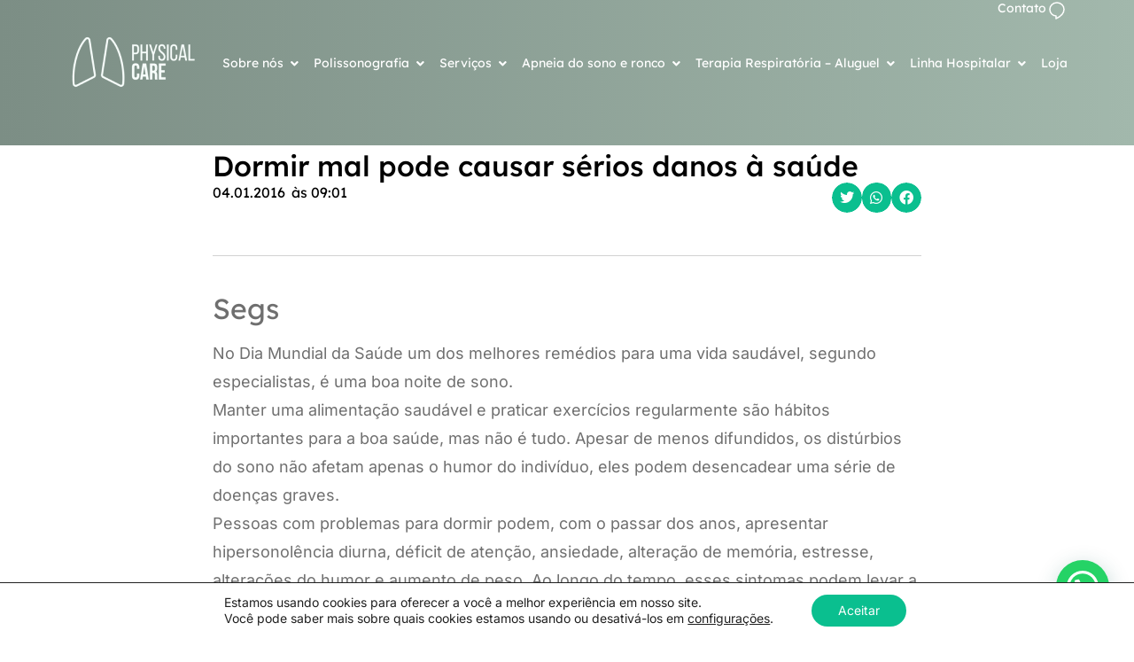

--- FILE ---
content_type: text/html; charset=UTF-8
request_url: https://physicalcare.com.br/dormir-mal-pode-causar-serios-danos-a-saude/
body_size: 21959
content:
<!doctype html><html lang="pt-BR"><head><meta charset="UTF-8"><link data-optimized="2" rel="stylesheet" href="https://physicalcare.com.br/wp-content/litespeed/css/5bd28fbeef224530d0e817978c1b382d.css?ver=088cc" /><meta name="viewport" content="width=device-width, initial-scale=1"><link rel="profile" href="https://gmpg.org/xfn/11"><meta name='robots' content='index, follow, max-image-preview:large, max-snippet:-1, max-video-preview:-1' /><title>Dormir mal pode causar sérios danos à saúde | Physical Care</title><link rel="canonical" href="https://physicalcare.com.br/dormir-mal-pode-causar-serios-danos-a-saude/" /><meta property="og:locale" content="pt_BR" /><meta property="og:type" content="article" /><meta property="og:title" content="Dormir mal pode causar sérios danos à saúde | Physical Care" /><meta property="og:description" content="Segs No Dia Mundial da Saúde um dos melhores remédios para uma vida saudável, segundo especialistas, é uma boa noite de sono. Manter uma alimentação saudável e praticar exercícios regularmente são hábitos importantes para a boa saúde, mas não é tudo. Apesar de menos difundidos, os distúrbios do sono não afetam apenas o humor do [&hellip;]" /><meta property="og:url" content="https://physicalcare.com.br/dormir-mal-pode-causar-serios-danos-a-saude/" /><meta property="og:site_name" content="Physical Care" /><meta property="article:published_time" content="2016-01-04T12:01:22+00:00" /><meta property="article:modified_time" content="2024-01-09T21:21:30+00:00" /><meta name="author" content="Physical" /><meta name="twitter:card" content="summary_large_image" /><meta name="twitter:label1" content="Escrito por" /><meta name="twitter:data1" content="Physical" /><meta name="twitter:label2" content="Est. tempo de leitura" /><meta name="twitter:data2" content="3 minutos" /> <script type="application/ld+json" class="yoast-schema-graph">{"@context":"https://schema.org","@graph":[{"@type":"Article","@id":"https://physicalcare.com.br/dormir-mal-pode-causar-serios-danos-a-saude/#article","isPartOf":{"@id":"https://physicalcare.com.br/dormir-mal-pode-causar-serios-danos-a-saude/"},"author":{"name":"Physical","@id":"https://physicalcare.com.br/#/schema/person/940d83a447c80846f0d2fa896abf4a53"},"headline":"Dormir mal pode causar sérios danos à saúde","datePublished":"2016-01-04T12:01:22+00:00","dateModified":"2024-01-09T21:21:30+00:00","mainEntityOfPage":{"@id":"https://physicalcare.com.br/dormir-mal-pode-causar-serios-danos-a-saude/"},"wordCount":694,"commentCount":0,"publisher":{"@id":"https://physicalcare.com.br/#organization"},"articleSection":["Notícias"],"inLanguage":"pt-BR"},{"@type":"WebPage","@id":"https://physicalcare.com.br/dormir-mal-pode-causar-serios-danos-a-saude/","url":"https://physicalcare.com.br/dormir-mal-pode-causar-serios-danos-a-saude/","name":"Dormir mal pode causar sérios danos à saúde | Physical Care","isPartOf":{"@id":"https://physicalcare.com.br/#website"},"datePublished":"2016-01-04T12:01:22+00:00","dateModified":"2024-01-09T21:21:30+00:00","inLanguage":"pt-BR","potentialAction":[{"@type":"ReadAction","target":["https://physicalcare.com.br/dormir-mal-pode-causar-serios-danos-a-saude/"]}]},{"@type":"WebSite","@id":"https://physicalcare.com.br/#website","url":"https://physicalcare.com.br/","name":"Physical Care","description":"Clínica de Fisioterapia Respiratório SP | BH","publisher":{"@id":"https://physicalcare.com.br/#organization"},"potentialAction":[{"@type":"SearchAction","target":{"@type":"EntryPoint","urlTemplate":"https://physicalcare.com.br/?s={search_term_string}"},"query-input":{"@type":"PropertyValueSpecification","valueRequired":true,"valueName":"search_term_string"}}],"inLanguage":"pt-BR"},{"@type":"Organization","@id":"https://physicalcare.com.br/#organization","name":"Physical Care","url":"https://physicalcare.com.br/","logo":{"@type":"ImageObject","inLanguage":"pt-BR","@id":"https://physicalcare.com.br/#/schema/logo/image/","url":"https://physicalcare.com.br/wp-content/uploads/2021/10/clinica-fisioterapia-respiratorio-sp-bh-logo-2.png","contentUrl":"https://physicalcare.com.br/wp-content/uploads/2021/10/clinica-fisioterapia-respiratorio-sp-bh-logo-2.png","width":150,"height":75,"caption":"Physical Care"},"image":{"@id":"https://physicalcare.com.br/#/schema/logo/image/"}},{"@type":"Person","@id":"https://physicalcare.com.br/#/schema/person/940d83a447c80846f0d2fa896abf4a53","name":"Physical"}]}</script> <link rel='dns-prefetch' href='//www.googletagmanager.com' /><link rel="alternate" type="application/rss+xml" title="Feed para Physical Care &raquo;" href="https://physicalcare.com.br/feed/" /><link rel="preconnect" href="https://fonts.gstatic.com/" crossorigin><script src="https://physicalcare.com.br/wp-includes/js/jquery/jquery.min.js" id="jquery-core-js"></script>  <script src="https://www.googletagmanager.com/gtag/js?id=GT-PZ6FP5R" id="google_gtagjs-js" async></script> <script id="google_gtagjs-js-after">window.dataLayer = window.dataLayer || [];function gtag(){dataLayer.push(arguments);}
gtag("set","linker",{"domains":["physicalcare.com.br"]});
gtag("js", new Date());
gtag("set", "developer_id.dZTNiMT", true);
gtag("config", "GT-PZ6FP5R");
 window._googlesitekit = window._googlesitekit || {}; window._googlesitekit.throttledEvents = []; window._googlesitekit.gtagEvent = (name, data) => { var key = JSON.stringify( { name, data } ); if ( !! window._googlesitekit.throttledEvents[ key ] ) { return; } window._googlesitekit.throttledEvents[ key ] = true; setTimeout( () => { delete window._googlesitekit.throttledEvents[ key ]; }, 5 ); gtag( "event", name, { ...data, event_source: "site-kit" } ); }</script> <link rel="https://api.w.org/" href="https://physicalcare.com.br/wp-json/" /><link rel="alternate" title="JSON" type="application/json" href="https://physicalcare.com.br/wp-json/wp/v2/posts/5448" /><link rel="EditURI" type="application/rsd+xml" title="RSD" href="https://physicalcare.com.br/xmlrpc.php?rsd" /><meta name="generator" content="WordPress 6.7.2" /><link rel='shortlink' href='https://physicalcare.com.br/?p=5448' /><link rel="alternate" title="oEmbed (JSON)" type="application/json+oembed" href="https://physicalcare.com.br/wp-json/oembed/1.0/embed?url=https%3A%2F%2Fphysicalcare.com.br%2Fdormir-mal-pode-causar-serios-danos-a-saude%2F" /><link rel="alternate" title="oEmbed (XML)" type="text/xml+oembed" href="https://physicalcare.com.br/wp-json/oembed/1.0/embed?url=https%3A%2F%2Fphysicalcare.com.br%2Fdormir-mal-pode-causar-serios-danos-a-saude%2F&#038;format=xml" /><meta name="generator" content="Site Kit by Google 1.148.0" /><meta name="generator" content="Elementor 3.27.6; features: additional_custom_breakpoints; settings: css_print_method-external, google_font-enabled, font_display-auto"> <script>(function(w,d,s,l,i){w[l]=w[l]||[];w[l].push({'gtm.start':
new Date().getTime(),event:'gtm.js'});var f=d.getElementsByTagName(s)[0],
j=d.createElement(s),dl=l!='dataLayer'?'&l='+l:'';j.async=true;j.src=
'https://www.googletagmanager.com/gtm.js?id='+i+dl;f.parentNode.insertBefore(j,f);
})(window,document,'script','dataLayer','GTM-TBKTFM2');</script>  <script async src="https://www.googletagmanager.com/gtag/js?id=UA-106545941-1"></script> <script>window.dataLayer = window.dataLayer || [];
function gtag(){dataLayer.push(arguments);}
gtag('js', new Date());
gtag('config', 'UA-106545941-1');</script> <link rel="icon" href="https://physicalcare.com.br/wp-content/uploads/2020/02/clinica-fisioterapia-respiratorio-sp-bh-favicon-150x150.png" sizes="32x32" /><link rel="icon" href="https://physicalcare.com.br/wp-content/uploads/2020/02/clinica-fisioterapia-respiratorio-sp-bh-favicon.png" sizes="192x192" /><link rel="apple-touch-icon" href="https://physicalcare.com.br/wp-content/uploads/2020/02/clinica-fisioterapia-respiratorio-sp-bh-favicon.png" /><meta name="msapplication-TileImage" content="https://physicalcare.com.br/wp-content/uploads/2020/02/clinica-fisioterapia-respiratorio-sp-bh-favicon.png" /></head><body class="post-template-default single single-post postid-5448 single-format-standard wp-custom-logo wp-embed-responsive theme-default elementor-default elementor-kit-80 elementor-page-608"><noscript><iframe src="https://www.googletagmanager.com/ns.html?id=GTM-TBKTFM2"
height="0" width="0" style="display:none;visibility:hidden"></iframe></noscript><a class="skip-link screen-reader-text" href="#content">Ir para o conteúdo</a><div data-elementor-type="header" data-elementor-id="359" class="elementor elementor-359 elementor-location-header" data-elementor-post-type="elementor_library"><header class="elementor-element elementor-element-d1841ef e-flex e-con-boxed e-con e-child" data-id="d1841ef" data-element_type="container" data-settings="{&quot;background_background&quot;:&quot;classic&quot;,&quot;background_motion_fx_motion_fx_scrolling&quot;:&quot;yes&quot;,&quot;background_motion_fx_opacity_effect&quot;:&quot;yes&quot;,&quot;background_motion_fx_opacity_range&quot;:{&quot;unit&quot;:&quot;%&quot;,&quot;size&quot;:&quot;&quot;,&quot;sizes&quot;:{&quot;start&quot;:1,&quot;end&quot;:3}},&quot;background_motion_fx_devices&quot;:[&quot;widescreen&quot;,&quot;desktop&quot;],&quot;background_motion_fx_range&quot;:&quot;page&quot;,&quot;background_motion_fx_opacity_direction&quot;:&quot;out-in&quot;,&quot;background_motion_fx_opacity_level&quot;:{&quot;unit&quot;:&quot;px&quot;,&quot;size&quot;:10,&quot;sizes&quot;:[]}}"><div class="e-con-inner"><div class="elementor-element elementor-element-de57159 elementor-hidden-mobile elementor-align-right elementor-widget__width-inherit elementor-widget elementor-widget-button" data-id="de57159" data-element_type="widget" data-widget_type="button.default"><div class="elementor-widget-container"><div class="elementor-button-wrapper">
<a class="elementor-button elementor-button-link elementor-size-sm elementor-animation-grow" href="https://physicalcare.com.br/contato/">
<span class="elementor-button-content-wrapper">
<span class="elementor-button-icon">
<svg xmlns="http://www.w3.org/2000/svg" width="24" height="24" viewBox="0 0 24 24" fill="none"><path fill-rule="evenodd" clip-rule="evenodd" d="M4 10.476C4 6.353 7.587 3 12 3C16.413 3 20 6.353 20 10.476C20 15.551 15.374 19.014 11 21V18C6.847 17.794 4 14.496 4 10.476Z" stroke="white" stroke-width="1.5" stroke-linecap="round" stroke-linejoin="round"></path></svg>			</span>
<span class="elementor-button-text">Contato</span>
</span>
</a></div></div></div></div></header><div class="elementor-element elementor-element-08a5fbf e-flex e-con-boxed e-con e-parent" data-id="08a5fbf" data-element_type="container" data-settings="{&quot;background_background&quot;:&quot;classic&quot;,&quot;background_motion_fx_motion_fx_scrolling&quot;:&quot;yes&quot;,&quot;background_motion_fx_opacity_effect&quot;:&quot;yes&quot;,&quot;background_motion_fx_opacity_range&quot;:{&quot;unit&quot;:&quot;%&quot;,&quot;size&quot;:&quot;&quot;,&quot;sizes&quot;:{&quot;start&quot;:1,&quot;end&quot;:3}},&quot;background_motion_fx_devices&quot;:[&quot;widescreen&quot;,&quot;desktop&quot;],&quot;background_motion_fx_range&quot;:&quot;page&quot;,&quot;sticky&quot;:&quot;top&quot;,&quot;sticky_on&quot;:[&quot;widescreen&quot;,&quot;desktop&quot;],&quot;background_motion_fx_opacity_direction&quot;:&quot;out-in&quot;,&quot;background_motion_fx_opacity_level&quot;:{&quot;unit&quot;:&quot;px&quot;,&quot;size&quot;:10,&quot;sizes&quot;:[]},&quot;sticky_offset&quot;:0,&quot;sticky_effects_offset&quot;:0,&quot;sticky_anchor_link_offset&quot;:0}"><div class="e-con-inner"><header class="elementor-element elementor-element-5c6db8f e-flex e-con-boxed e-con e-child" data-id="5c6db8f" data-element_type="container"><div class="e-con-inner"><div class="elementor-element elementor-element-cc657a2 elementor-widget elementor-widget-theme-site-logo elementor-widget-image" data-id="cc657a2" data-element_type="widget" data-widget_type="theme-site-logo.default"><div class="elementor-widget-container">
<a href="https://physicalcare.com.br">
<img data-lazyloaded="1" src="[data-uri]" width="150" height="75" data-src="https://physicalcare.com.br/wp-content/uploads/2021/10/clinica-fisioterapia-respiratorio-sp-bh-logo-2.png" class="attachment-full size-full wp-image-237" alt="clinica fisioterapia respiratorio sp bh logo ()" /><noscript><img width="150" height="75" src="https://physicalcare.com.br/wp-content/uploads/2021/10/clinica-fisioterapia-respiratorio-sp-bh-logo-2.png" class="attachment-full size-full wp-image-237" alt="clinica fisioterapia respiratorio sp bh logo ()" /></noscript>				</a></div></div><div class="elementor-element elementor-element-4fbc4d1 seta-menu e-full_width e-n-menu-layout-horizontal e-n-menu-tablet elementor-widget elementor-widget-n-menu" data-id="4fbc4d1" data-element_type="widget" data-settings="{&quot;menu_items&quot;:[{&quot;item_title&quot;:&quot;Sobre n\u00f3s&quot;,&quot;_id&quot;:&quot;e856965&quot;,&quot;item_dropdown_content&quot;:&quot;yes&quot;,&quot;__dynamic__&quot;:[],&quot;item_link&quot;:{&quot;url&quot;:&quot;&quot;,&quot;is_external&quot;:&quot;&quot;,&quot;nofollow&quot;:&quot;&quot;,&quot;custom_attributes&quot;:&quot;&quot;},&quot;item_icon&quot;:{&quot;value&quot;:&quot;&quot;,&quot;library&quot;:&quot;&quot;},&quot;item_icon_active&quot;:null,&quot;element_id&quot;:&quot;&quot;},{&quot;item_title&quot;:&quot;Polissonografia&quot;,&quot;_id&quot;:&quot;82d8b1c&quot;,&quot;item_dropdown_content&quot;:&quot;yes&quot;,&quot;__dynamic__&quot;:{&quot;item_link&quot;:&quot;[elementor-tag id=\&quot;e3ea3f1\&quot; name=\&quot;internal-url\&quot; settings=\&quot;%7B%22type%22%3A%22post%22%2C%22post_id%22%3A%22920%22%7D\&quot;]&quot;},&quot;item_link&quot;:{&quot;url&quot;:&quot;https:\/\/physicalcare.com.br\/polissonografia\/&quot;,&quot;is_external&quot;:&quot;&quot;,&quot;nofollow&quot;:&quot;&quot;,&quot;custom_attributes&quot;:&quot;&quot;},&quot;item_icon&quot;:{&quot;value&quot;:&quot;&quot;,&quot;library&quot;:&quot;&quot;},&quot;item_icon_active&quot;:null,&quot;element_id&quot;:&quot;&quot;},{&quot;item_title&quot;:&quot;Servi\u00e7os&quot;,&quot;_id&quot;:&quot;61e6241&quot;,&quot;item_dropdown_content&quot;:&quot;yes&quot;,&quot;__dynamic__&quot;:{&quot;item_link&quot;:&quot;[elementor-tag id=\&quot;e1f73cc\&quot; name=\&quot;internal-url\&quot; settings=\&quot;%7B%22type%22%3A%22post%22%2C%22post_id%22%3A%22249%22%7D\&quot;]&quot;},&quot;item_link&quot;:{&quot;url&quot;:&quot;https:\/\/physicalcare.com.br\/servicos\/&quot;,&quot;is_external&quot;:&quot;&quot;,&quot;nofollow&quot;:&quot;&quot;,&quot;custom_attributes&quot;:&quot;&quot;},&quot;item_icon&quot;:{&quot;value&quot;:&quot;&quot;,&quot;library&quot;:&quot;&quot;},&quot;item_icon_active&quot;:null,&quot;element_id&quot;:&quot;&quot;},{&quot;item_title&quot;:&quot;Apneia do sono e ronco&quot;,&quot;item_dropdown_content&quot;:&quot;yes&quot;,&quot;_id&quot;:&quot;9ea2b58&quot;,&quot;__dynamic__&quot;:{&quot;item_link&quot;:&quot;[elementor-tag id=\&quot;7c5a23e\&quot; name=\&quot;internal-url\&quot; settings=\&quot;%7B%22type%22%3A%22post%22%2C%22post_id%22%3A%225832%22%7D\&quot;]&quot;},&quot;item_link&quot;:{&quot;url&quot;:&quot;https:\/\/physicalcare.com.br\/home\/apneia-do-sono-e-ronco\/&quot;,&quot;is_external&quot;:&quot;&quot;,&quot;nofollow&quot;:&quot;&quot;,&quot;custom_attributes&quot;:&quot;&quot;},&quot;item_icon&quot;:{&quot;value&quot;:&quot;&quot;,&quot;library&quot;:&quot;&quot;},&quot;item_icon_active&quot;:null,&quot;element_id&quot;:&quot;&quot;},{&quot;_id&quot;:&quot;fa2191a&quot;,&quot;item_title&quot;:&quot;Terapia Respirat\u00f3ria \u2013 Aluguel&quot;,&quot;item_dropdown_content&quot;:&quot;yes&quot;,&quot;__dynamic__&quot;:{&quot;item_link&quot;:&quot;[elementor-tag id=\&quot;26f3e01\&quot; name=\&quot;internal-url\&quot; settings=\&quot;%7B%22type%22%3A%22post%22%2C%22post_id%22%3A%221289%22%7D\&quot;]&quot;},&quot;item_link&quot;:{&quot;url&quot;:&quot;https:\/\/physicalcare.com.br\/terapia-respiratoria-aluguel-de-equipamentos\/&quot;,&quot;is_external&quot;:&quot;&quot;,&quot;nofollow&quot;:&quot;&quot;,&quot;custom_attributes&quot;:&quot;&quot;},&quot;item_icon&quot;:{&quot;value&quot;:&quot;&quot;,&quot;library&quot;:&quot;&quot;},&quot;item_icon_active&quot;:null,&quot;element_id&quot;:&quot;&quot;},{&quot;item_title&quot;:&quot;Linha Hospitalar&quot;,&quot;_id&quot;:&quot;7fd8aad&quot;,&quot;item_dropdown_content&quot;:&quot;yes&quot;,&quot;__dynamic__&quot;:{&quot;item_link&quot;:&quot;[elementor-tag id=\&quot;29f4961\&quot; name=\&quot;internal-url\&quot; settings=\&quot;%7B%22type%22%3A%22post%22%2C%22post_id%22%3A%221337%22%7D\&quot;]&quot;},&quot;item_link&quot;:{&quot;url&quot;:&quot;https:\/\/physicalcare.com.br\/linha-hospitar\/&quot;,&quot;is_external&quot;:&quot;&quot;,&quot;nofollow&quot;:&quot;&quot;,&quot;custom_attributes&quot;:&quot;&quot;},&quot;item_icon&quot;:{&quot;value&quot;:&quot;&quot;,&quot;library&quot;:&quot;&quot;},&quot;item_icon_active&quot;:null,&quot;element_id&quot;:&quot;&quot;},{&quot;item_title&quot;:&quot;Loja&quot;,&quot;_id&quot;:&quot;ba3c195&quot;,&quot;item_link&quot;:{&quot;url&quot;:&quot;https:\/\/www.physicalstore.com.br\/&quot;,&quot;is_external&quot;:&quot;&quot;,&quot;nofollow&quot;:&quot;&quot;,&quot;custom_attributes&quot;:&quot;&quot;},&quot;item_dropdown_content&quot;:&quot;no&quot;,&quot;item_icon&quot;:{&quot;value&quot;:&quot;&quot;,&quot;library&quot;:&quot;&quot;},&quot;item_icon_active&quot;:null,&quot;element_id&quot;:&quot;&quot;}],&quot;item_position_horizontal&quot;:&quot;end&quot;,&quot;menu_item_title_distance_from_content&quot;:{&quot;unit&quot;:&quot;px&quot;,&quot;size&quot;:22,&quot;sizes&quot;:[]},&quot;item_position_horizontal_tablet&quot;:&quot;start&quot;,&quot;content_width&quot;:&quot;full_width&quot;,&quot;item_layout&quot;:&quot;horizontal&quot;,&quot;open_on&quot;:&quot;hover&quot;,&quot;horizontal_scroll&quot;:&quot;disable&quot;,&quot;breakpoint_selector&quot;:&quot;tablet&quot;,&quot;menu_item_title_distance_from_content_widescreen&quot;:{&quot;unit&quot;:&quot;px&quot;,&quot;size&quot;:&quot;&quot;,&quot;sizes&quot;:[]},&quot;menu_item_title_distance_from_content_tablet&quot;:{&quot;unit&quot;:&quot;px&quot;,&quot;size&quot;:&quot;&quot;,&quot;sizes&quot;:[]},&quot;menu_item_title_distance_from_content_mobile&quot;:{&quot;unit&quot;:&quot;px&quot;,&quot;size&quot;:&quot;&quot;,&quot;sizes&quot;:[]}}" data-widget_type="mega-menu.default"><div class="elementor-widget-container"><nav class="e-n-menu" data-widget-number="836" aria-label="Menu">
<button class="e-n-menu-toggle" id="menu-toggle-836" aria-haspopup="true" aria-expanded="false" aria-controls="menubar-836" aria-label="Alternar menu">
<span class="e-n-menu-toggle-icon e-open">
<svg xmlns="http://www.w3.org/2000/svg" width="24" height="19" viewBox="0 0 24 19" fill="none"><path d="M0 18.2739H24V15.248H0V18.2739ZM3.5 10.7092H21.1667V7.68334H3.5V10.7092ZM0 0.118652V3.14453H24V0.118652H0Z" fill="white"></path></svg>			</span>
<span class="e-n-menu-toggle-icon e-close">
<i class="eicon-close"></i>			</span>
</button><div class="e-n-menu-wrapper" id="menubar-836" aria-labelledby="menu-toggle-836"><ul class="e-n-menu-heading"><li class="e-n-menu-item"><div id="e-n-menu-title-8361" class="e-n-menu-title"><div class="e-n-menu-title-container">												<span class="e-n-menu-title-text">
Sobre nós						</span></div>											<button id="e-n-menu-dropdown-icon-8361" class="e-n-menu-dropdown-icon e-focus" data-tab-index="1" aria-haspopup="true" aria-expanded="false" aria-controls="e-n-menu-content-8361" >
<span class="e-n-menu-dropdown-icon-opened">
<i aria-hidden="true" class="fas fa-angle-up"></i>								<span class="elementor-screen-only">Fechar Sobre nós</span>
</span>
<span class="e-n-menu-dropdown-icon-closed">
<i aria-hidden="true" class="fas fa-angle-down"></i>								<span class="elementor-screen-only">Abrir Sobre nós</span>
</span>
</button></div><div class="e-n-menu-content"><div id="e-n-menu-content-8361" data-tab-index="1" aria-labelledby="e-n-menu-dropdown-icon-8361" class="elementor-element elementor-element-c3771ec e-flex e-con-boxed e-con e-child" data-id="c3771ec" data-element_type="container" data-settings="{&quot;background_background&quot;:&quot;classic&quot;}"><div class="e-con-inner"><div class="elementor-element elementor-element-d855bca e-con-full e-flex e-con e-child" data-id="d855bca" data-element_type="container" data-settings="{&quot;background_background&quot;:&quot;classic&quot;}"><div class="elementor-element elementor-element-a6be837 elementor-align-left elementor-icon-list--layout-traditional elementor-list-item-link-full_width elementor-widget elementor-widget-icon-list" data-id="a6be837" data-element_type="widget" data-widget_type="icon-list.default"><div class="elementor-widget-container"><ul class="elementor-icon-list-items"><li class="elementor-icon-list-item">
<a href="https://physicalcare.com.br/quem-somos/"><span class="elementor-icon-list-text">A Physical Care</span>
</a></li><li class="elementor-icon-list-item">
<a href="https://physicalcare.com.br/social/"><span class="elementor-icon-list-text">Social </span>
</a></li><li class="elementor-icon-list-item">
<a href="https://physicalcare.com.br/noticias/"><span class="elementor-icon-list-text">Notícias</span>
</a></li></ul></div></div></div></div></div></div></li><li class="e-n-menu-item"><div id="e-n-menu-title-8362" class="e-n-menu-title">
<a class="e-n-menu-title-container e-focus e-link" href="https://physicalcare.com.br/polissonografia/">												<span class="e-n-menu-title-text">
Polissonografia						</span>
</a>											<button id="e-n-menu-dropdown-icon-8362" class="e-n-menu-dropdown-icon e-focus" data-tab-index="2" aria-haspopup="true" aria-expanded="false" aria-controls="e-n-menu-content-8362" >
<span class="e-n-menu-dropdown-icon-opened">
<i aria-hidden="true" class="fas fa-angle-up"></i>								<span class="elementor-screen-only">Fechar Polissonografia</span>
</span>
<span class="e-n-menu-dropdown-icon-closed">
<i aria-hidden="true" class="fas fa-angle-down"></i>								<span class="elementor-screen-only">Abrir Polissonografia</span>
</span>
</button></div><div class="e-n-menu-content"><div id="e-n-menu-content-8362" data-tab-index="2" aria-labelledby="e-n-menu-dropdown-icon-8362" class="elementor-element elementor-element-054a36f e-flex e-con-boxed e-con e-child" data-id="054a36f" data-element_type="container" data-settings="{&quot;background_background&quot;:&quot;classic&quot;}"><div class="e-con-inner"><div class="elementor-element elementor-element-7df465b e-con-full e-flex e-con e-child" data-id="7df465b" data-element_type="container" data-settings="{&quot;background_background&quot;:&quot;classic&quot;}"><div class="elementor-element elementor-element-1edd56c elementor-align-left elementor-icon-list--layout-traditional elementor-list-item-link-full_width elementor-widget elementor-widget-icon-list" data-id="1edd56c" data-element_type="widget" data-widget_type="icon-list.default"><div class="elementor-widget-container"><ul class="elementor-icon-list-items"><li class="elementor-icon-list-item">
<a href="https://physicalcare.com.br/exame-de-polissonografia/"><span class="elementor-icon-list-text">Polissonografia</span>
</a></li><li class="elementor-icon-list-item">
<a href="https://physicalcare.com.br/polissonografia-domiciliar/"><span class="elementor-icon-list-text">Polissonografia Domiciliar</span>
</a></li></ul></div></div></div></div></div></div></li><li class="e-n-menu-item"><div id="e-n-menu-title-8363" class="e-n-menu-title">
<a class="e-n-menu-title-container e-focus e-link" href="https://physicalcare.com.br/servicos/">												<span class="e-n-menu-title-text">
Serviços						</span>
</a>											<button id="e-n-menu-dropdown-icon-8363" class="e-n-menu-dropdown-icon e-focus" data-tab-index="3" aria-haspopup="true" aria-expanded="false" aria-controls="e-n-menu-content-8363" >
<span class="e-n-menu-dropdown-icon-opened">
<i aria-hidden="true" class="fas fa-angle-up"></i>								<span class="elementor-screen-only">Fechar Serviços</span>
</span>
<span class="e-n-menu-dropdown-icon-closed">
<i aria-hidden="true" class="fas fa-angle-down"></i>								<span class="elementor-screen-only">Abrir Serviços</span>
</span>
</button></div><div class="e-n-menu-content"><div id="e-n-menu-content-8363" data-tab-index="3" aria-labelledby="e-n-menu-dropdown-icon-8363" class="elementor-element elementor-element-067d68c e-flex e-con-boxed e-con e-child" data-id="067d68c" data-element_type="container" data-settings="{&quot;background_background&quot;:&quot;classic&quot;}"><div class="e-con-inner"><div class="elementor-element elementor-element-b5af195 e-con-full e-flex e-con e-child" data-id="b5af195" data-element_type="container" data-settings="{&quot;background_background&quot;:&quot;classic&quot;}"><div class="elementor-element elementor-element-076d1f6 elementor-align-left elementor-icon-list--layout-traditional elementor-list-item-link-full_width elementor-widget elementor-widget-icon-list" data-id="076d1f6" data-element_type="widget" data-widget_type="icon-list.default"><div class="elementor-widget-container"><ul class="elementor-icon-list-items"><li class="elementor-icon-list-item">
<a href="https://physicalcare.com.br/servicos/fisioterapia-domiciliar/"><span class="elementor-icon-list-text">Fisioterapia domiciliar</span>
</a></li><li class="elementor-icon-list-item">
<a href="https://physicalcare.com.br/servicos/oxigenoterapia/"><span class="elementor-icon-list-text">Oxigenoterapia</span>
</a></li><li class="elementor-icon-list-item">
<a href="https://physicalcare.com.br/servicos/oximetria-noturna/"><span class="elementor-icon-list-text">Oximetria Noturna e Diurna</span>
</a></li><li class="elementor-icon-list-item">
<a href="https://physicalcare.com.br/servicos/fonoaudiologia/"><span class="elementor-icon-list-text">Fonoaudiologia</span>
</a></li><li class="elementor-icon-list-item">
<a href="https://physicalcare.com.br/servicos/acompanhamento-do-cpap/"><span class="elementor-icon-list-text">Acompanhamento do CPAP</span>
</a></li><li class="elementor-icon-list-item">
<a href="https://physicalcare.com.br/servicos/adaptacao-de-equipamentos/"><span class="elementor-icon-list-text">Adaptação de equipamentos</span>
</a></li></ul></div></div></div></div></div></div></li><li class="e-n-menu-item"><div id="e-n-menu-title-8364" class="e-n-menu-title">
<a class="e-n-menu-title-container e-focus e-link" href="https://physicalcare.com.br/home/apneia-do-sono-e-ronco/">												<span class="e-n-menu-title-text">
Apneia do sono e ronco						</span>
</a>											<button id="e-n-menu-dropdown-icon-8364" class="e-n-menu-dropdown-icon e-focus" data-tab-index="4" aria-haspopup="true" aria-expanded="false" aria-controls="e-n-menu-content-8364" >
<span class="e-n-menu-dropdown-icon-opened">
<i aria-hidden="true" class="fas fa-angle-up"></i>								<span class="elementor-screen-only">Fechar Apneia do sono e ronco</span>
</span>
<span class="e-n-menu-dropdown-icon-closed">
<i aria-hidden="true" class="fas fa-angle-down"></i>								<span class="elementor-screen-only">Abrir Apneia do sono e ronco</span>
</span>
</button></div><div class="e-n-menu-content"><div id="e-n-menu-content-8364" data-tab-index="4" aria-labelledby="e-n-menu-dropdown-icon-8364" class="elementor-element elementor-element-8725f46 e-flex e-con-boxed e-con e-child" data-id="8725f46" data-element_type="container" data-settings="{&quot;background_background&quot;:&quot;classic&quot;}"><div class="e-con-inner"><div class="elementor-element elementor-element-a22c084 e-con-full e-flex e-con e-child" data-id="a22c084" data-element_type="container" data-settings="{&quot;background_background&quot;:&quot;classic&quot;}"><div class="elementor-element elementor-element-b26d872 elementor-align-left elementor-icon-list--layout-traditional elementor-list-item-link-full_width elementor-widget elementor-widget-icon-list" data-id="b26d872" data-element_type="widget" data-widget_type="icon-list.default"><div class="elementor-widget-container"><ul class="elementor-icon-list-items"><li class="elementor-icon-list-item">
<a href="https://physicalcare.com.br/teste-de-apneia-do-sono/"><span class="elementor-icon-list-text">Teste de Apneia do Sono</span>
</a></li><li class="elementor-icon-list-item">
<a href="https://physicalcare.com.br/home/apneia-do-sono-e-ronco/o-que-e-apneia-ronco/"><span class="elementor-icon-list-text">O que é apneia do sono?</span>
</a></li><li class="elementor-icon-list-item">
<a href="https://physicalcare.com.br/home/apneia-do-sono-e-ronco/fases-do-sono/"><span class="elementor-icon-list-text">Conheça as fases do sono</span>
</a></li><li class="elementor-icon-list-item">
<a href="https://physicalcare.com.br/home/apneia-do-sono-e-ronco/disturbios-sono/"><span class="elementor-icon-list-text">Distúrbios do sono</span>
</a></li><li class="elementor-icon-list-item">
<a href="https://physicalcare.com.br/home/apneia-do-sono-e-ronco/diferencas-entre-cpap-bipap/"><span class="elementor-icon-list-text">Diferença entre CPAP e BiPAP</span>
</a></li><li class="elementor-icon-list-item">
<a href="https://physicalcare.com.br/servicos/travesseiro-cpap-comfort/"><span class="elementor-icon-list-text">Travesseiro CPAP Comfort</span>
</a></li></ul></div></div></div></div></div></div></li><li class="e-n-menu-item"><div id="e-n-menu-title-8365" class="e-n-menu-title">
<a class="e-n-menu-title-container e-focus e-link" href="https://physicalcare.com.br/terapia-respiratoria-aluguel-de-equipamentos/">												<span class="e-n-menu-title-text">
Terapia Respiratória – Aluguel						</span>
</a>											<button id="e-n-menu-dropdown-icon-8365" class="e-n-menu-dropdown-icon e-focus" data-tab-index="5" aria-haspopup="true" aria-expanded="false" aria-controls="e-n-menu-content-8365" >
<span class="e-n-menu-dropdown-icon-opened">
<i aria-hidden="true" class="fas fa-angle-up"></i>								<span class="elementor-screen-only">Fechar Terapia Respiratória – Aluguel</span>
</span>
<span class="e-n-menu-dropdown-icon-closed">
<i aria-hidden="true" class="fas fa-angle-down"></i>								<span class="elementor-screen-only">Abrir Terapia Respiratória – Aluguel</span>
</span>
</button></div><div class="e-n-menu-content"><div id="e-n-menu-content-8365" data-tab-index="5" aria-labelledby="e-n-menu-dropdown-icon-8365" class="elementor-element elementor-element-6d8264f e-flex e-con-boxed e-con e-child" data-id="6d8264f" data-element_type="container" data-settings="{&quot;background_background&quot;:&quot;classic&quot;}"><div class="e-con-inner"><div class="elementor-element elementor-element-a9a704e e-con-full e-flex e-con e-child" data-id="a9a704e" data-element_type="container" data-settings="{&quot;background_background&quot;:&quot;classic&quot;}"><div class="elementor-element elementor-element-c680020 elementor-align-left elementor-icon-list--layout-traditional elementor-list-item-link-full_width elementor-widget elementor-widget-icon-list" data-id="c680020" data-element_type="widget" data-widget_type="icon-list.default"><div class="elementor-widget-container"><ul class="elementor-icon-list-items"><li class="elementor-icon-list-item">
<a href="https://physicalcare.com.br/produtos/aluguel-de-bipap-e-vpap/"><span class="elementor-icon-list-text">BIPAP e VPAP</span>
</a></li><li class="elementor-icon-list-item">
<a href="https://physicalcare.com.br/produtos/aluguel-de-concentrador-de-oxigenio/"><span class="elementor-icon-list-text">Concentrador de oxigênio</span>
</a></li><li class="elementor-icon-list-item">
<a href="https://physicalcare.com.br/produtos/aluguel-de-concentrador-de-oxigenio-portatil/"><span class="elementor-icon-list-text">Concentrador de oxigênio portátil</span>
</a></li><li class="elementor-icon-list-item">
<a href="https://physicalcare.com.br/produtos/aluguel-de-cpap/"><span class="elementor-icon-list-text">CPAP</span>
</a></li><li class="elementor-icon-list-item">
<a href="https://physicalcare.com.br/produtos/aluguel-de-maquina-da-tosse/"><span class="elementor-icon-list-text">Máquina da Tosse</span>
</a></li><li class="elementor-icon-list-item">
<a href="https://physicalcare.com.br/produtos/aluguel-de-terapia-de-alto-fluxo-domiciliar/"><span class="elementor-icon-list-text">Terapia de Alto Fluxo Domiciliar</span>
</a></li><li class="elementor-icon-list-item">
<a href="https://physicalcare.com.br/produtos/aluguel-de-umidificadores/"><span class="elementor-icon-list-text">Umidificadores</span>
</a></li><li class="elementor-icon-list-item">
<a href="https://physicalcare.com.br/produtos/aluguel-de-ventilacao-mecanica/"><span class="elementor-icon-list-text">Ventilação Mecânica</span>
</a></li></ul></div></div></div></div></div></div></li><li class="e-n-menu-item"><div id="e-n-menu-title-8366" class="e-n-menu-title">
<a class="e-n-menu-title-container e-focus e-link" href="https://physicalcare.com.br/linha-hospitar/">												<span class="e-n-menu-title-text">
Linha Hospitalar						</span>
</a>											<button id="e-n-menu-dropdown-icon-8366" class="e-n-menu-dropdown-icon e-focus" data-tab-index="6" aria-haspopup="true" aria-expanded="false" aria-controls="e-n-menu-content-8366" >
<span class="e-n-menu-dropdown-icon-opened">
<i aria-hidden="true" class="fas fa-angle-up"></i>								<span class="elementor-screen-only">Fechar Linha Hospitalar</span>
</span>
<span class="e-n-menu-dropdown-icon-closed">
<i aria-hidden="true" class="fas fa-angle-down"></i>								<span class="elementor-screen-only">Abrir Linha Hospitalar</span>
</span>
</button></div><div class="e-n-menu-content"><div id="e-n-menu-content-8366" data-tab-index="6" aria-labelledby="e-n-menu-dropdown-icon-8366" class="elementor-element elementor-element-e912ab0 e-flex e-con-boxed e-con e-child" data-id="e912ab0" data-element_type="container" data-settings="{&quot;background_background&quot;:&quot;classic&quot;}"><div class="e-con-inner"><div class="elementor-element elementor-element-938b4f7 e-con-full e-flex e-con e-child" data-id="938b4f7" data-element_type="container" data-settings="{&quot;background_background&quot;:&quot;classic&quot;}"><div class="elementor-element elementor-element-6b201c2 elementor-align-left elementor-icon-list--layout-traditional elementor-list-item-link-full_width elementor-widget elementor-widget-icon-list" data-id="6b201c2" data-element_type="widget" data-widget_type="icon-list.default"><div class="elementor-widget-container"><ul class="elementor-icon-list-items"><li class="elementor-icon-list-item">
<a href="https://physicalcare.com.br/linha-hospitar/alto-fluxo/"><span class="elementor-icon-list-text">Alto Fluxo</span>
</a></li><li class="elementor-icon-list-item">
<a href="https://physicalcare.com.br/linha-hospitar/mascaras/"><span class="elementor-icon-list-text">Máscaras</span>
</a></li><li class="elementor-icon-list-item">
<a href="https://physicalcare.com.br/linha-hospitar/reddyport/"><span class="elementor-icon-list-text">Reddyport</span>
</a></li><li class="elementor-icon-list-item">
<a href="https://physicalcare.com.br/linha-hospitar/acessorios/"><span class="elementor-icon-list-text">Acessórios</span>
</a></li></ul></div></div></div></div></div></div></li><li class="e-n-menu-item"><div id="e-n-menu-title-8367" class="e-n-menu-title">
<a class="e-n-menu-title-container e-focus e-link" href="https://www.physicalstore.com.br/">												<span class="e-n-menu-title-text">
Loja						</span>
</a></div></li></ul></div></nav></div></div></div></header><div class="elementor-element elementor-element-ccb9eda hidden elementor-widget-divider--view-line elementor-widget elementor-widget-divider" data-id="ccb9eda" data-element_type="widget" data-widget_type="divider.default"><div class="elementor-widget-container"><div class="elementor-divider">
<span class="elementor-divider-separator">
</span></div></div></div></div></div><div class="elementor-element elementor-element-2b52522 e-flex e-con-boxed e-con e-parent" data-id="2b52522" data-element_type="container"><div class="e-con-inner"><div class="elementor-element elementor-element-3850c1c elementor-widget elementor-widget-html" data-id="3850c1c" data-element_type="widget" data-widget_type="html.default"><div class="elementor-widget-container"></div></div></div></div></div><div data-elementor-type="single-post" data-elementor-id="608" class="elementor elementor-608 elementor-location-single post-5448 post type-post status-publish format-standard hentry category-noticias" data-elementor-post-type="elementor_library"><div class="elementor-element elementor-element-e4877ed e-flex e-con-boxed e-con e-parent" data-id="e4877ed" data-element_type="container" data-settings="{&quot;background_background&quot;:&quot;gradient&quot;}"><div class="e-con-inner"></div></div><div class="elementor-element elementor-element-38388ce e-flex e-con-boxed e-con e-parent" data-id="38388ce" data-element_type="container"><div class="e-con-inner"><div class="elementor-element elementor-element-e907276 elementor-widget elementor-widget-theme-post-title elementor-page-title elementor-widget-heading" data-id="e907276" data-element_type="widget" data-widget_type="theme-post-title.default"><div class="elementor-widget-container"><h1 class="elementor-heading-title elementor-size-default">Dormir mal pode causar sérios danos à saúde</h1></div></div><div class="elementor-element elementor-element-091246a e-flex e-con-boxed e-con e-child" data-id="091246a" data-element_type="container"><div class="e-con-inner"><div class="elementor-element elementor-element-2f7d2eb elementor-align-center elementor-widget elementor-widget-post-info" data-id="2f7d2eb" data-element_type="widget" data-widget_type="post-info.default"><div class="elementor-widget-container"><ul class="elementor-inline-items elementor-icon-list-items elementor-post-info"><li class="elementor-icon-list-item elementor-repeater-item-1ee0f3d elementor-inline-item" itemprop="datePublished">
<span class="elementor-icon-list-text elementor-post-info__item elementor-post-info__item--type-date">
<time>04.01.2016</time>					</span></li><li class="elementor-icon-list-item elementor-repeater-item-5a4356b elementor-inline-item">
<span class="elementor-icon-list-text elementor-post-info__item elementor-post-info__item--type-time">
<span class="elementor-post-info__item-prefix">às</span>
<time>09:01</time>					</span></li></ul></div></div><div class="elementor-element elementor-element-78e8beb elementor-share-buttons--view-icon elementor-share-buttons--skin-minimal elementor-share-buttons--shape-circle elementor-share-buttons--color-custom elementor-grid-0 elementor-widget elementor-widget-share-buttons" data-id="78e8beb" data-element_type="widget" data-widget_type="share-buttons.default"><div class="elementor-widget-container"><div class="elementor-grid"><div class="elementor-grid-item"><div
class="elementor-share-btn elementor-share-btn_twitter"
role="button"
tabindex="0"
aria-label="Compartilhar no twitter"
>
<span class="elementor-share-btn__icon">
<i class="fab fa-twitter" aria-hidden="true"></i>							</span></div></div><div class="elementor-grid-item"><div
class="elementor-share-btn elementor-share-btn_whatsapp"
role="button"
tabindex="0"
aria-label="Compartilhar no whatsapp"
>
<span class="elementor-share-btn__icon">
<i class="fab fa-whatsapp" aria-hidden="true"></i>							</span></div></div><div class="elementor-grid-item"><div
class="elementor-share-btn elementor-share-btn_facebook"
role="button"
tabindex="0"
aria-label="Compartilhar no facebook"
>
<span class="elementor-share-btn__icon">
<i class="fab fa-facebook" aria-hidden="true"></i>							</span></div></div></div></div></div></div></div></div></div><div class="elementor-element elementor-element-6d6e68d e-flex e-con-boxed e-con e-parent" data-id="6d6e68d" data-element_type="container"><div class="e-con-inner"><div class="elementor-element elementor-element-8c3b65c elementor-widget-divider--view-line elementor-widget elementor-widget-divider" data-id="8c3b65c" data-element_type="widget" data-widget_type="divider.default"><div class="elementor-widget-container"><div class="elementor-divider">
<span class="elementor-divider-separator">
</span></div></div></div><div class="elementor-element elementor-element-6665ce2 elementor-widget elementor-widget-theme-post-content" data-id="6665ce2" data-element_type="widget" data-widget_type="theme-post-content.default"><div class="elementor-widget-container"><h2>Segs</h2><div>No Dia Mundial da Saúde um dos melhores remédios para uma vida saudável, segundo especialistas, é uma boa noite de sono.</div><div>Manter uma alimentação saudável e praticar exercícios regularmente são hábitos importantes para a boa saúde, mas não é tudo. Apesar de menos difundidos, os distúrbios do sono não afetam apenas o humor do indivíduo, eles podem desencadear uma série de doenças graves.</div><div></div><div>Pessoas com problemas para dormir podem, com o passar dos anos, apresentar hipersonolência diurna, déficit de atenção, ansiedade, alteração de memória, estresse, alterações do humor e aumento de peso. Ao longo do tempo, esses sintomas podem levar a distúrbios metabólicos, como por exemplo, diabetes e alterações cardiovasculares (hipertensão, infarto, acidente vascular encefálico) o que aumenta os riscos à saúde da população.</div><div>Além disso, estudos mostram a chance para acidentes automobilísticos é duas vezes maior com motoristas que sofrem privação do sono.</div><div></div><div>A Dra. Fabíola Piffer, da Physical Care, fisioterapeuta especialista em pacientes que apresentam distúrbios do sono, explica que enquanto o indivíduo dorme ocorre a liberação de diversos hormônios que são responsáveis pela regulação de todo sistema cardiovascular, que também são responsáveis pela fixação da memória e do aprendizado. “Esses processos ocorrem normalmente na fase de sono profundo e sono REM, que são as fases minimizadas ou até ausentes em pacientes com distúrbios do sono, e esse é o ponto onde começam os prejuízos à saúde”.</div><div></div><div>Segundo ela, existem alguns grupos mais suscetíveis a apresentarem esse tipo de distúrbio, como os obesos, orientais e idosos, mas isso não configura uma regra. “Muitos fatores podem interferir como a depressão associada à insônia, alterações de vias aéreas superiores, como o aumento das amígdalas, desvio de septo ou outras alterações anatômicas. Por isso é extremamente importante consultar um especialista em sono para um diagnóstico preciso”, ressalta.</div><div></div><div>Piffer observa que para diagnosticar e tratar possíveis distúrbios é fundamental uma boa anamnese (verificação do histórico do paciente, queixas, sinais e sintomas), a realização de exames complementares e a atuação de uma equipe multidisciplinar.</div><div></div><div>O empresário Fábio Di Marco, de 28 anos, conta que há anos tem sérios problemas para dormir. &#8220;Sinto muito sono, mas tenho dificuldade para dormir e raramente sonho. O pior é que mesmo dormindo oito horas por noite, acordo sempre cansado, por isso algumas vezes preciso tomar remédios para me ajudarem a dormir, mesmo sem ter consultado um especialista até hoje&#8221;.</div><div></div><div>De acordo com o Dr. Augusto Colen Carrasco, especialista em fisioterapia cardiorrespiratória, um dos principais vilões de uma boa noite de sono é a apneia obstrutiva do sono, que pode ocorrer até mesmo em crianças. “Todos podem desenvolver esse quadro, mas os principais fatores de risco são ter mais de 60 anos de idade e apresentar obesidade. Os homens, em geral, também são duas vezes mais propensos a desenvolver a doença do que as mulheres. Por isso é fundamental procurar um médico especialista para realizar o diagnóstico por meio de exames clínicos e laboratoriais. A polissonografia é o exame de escolha para obter o diagnóstico e guiar o melhor tratamento”.</div><div></div><div>Carrasco dá algumas dicas que podem auxiliar a relaxar na hora de dormir como, por exemplo, praticar atividades físicas regularmente, evitar comidas pesadas antes de dormir, ter uma rotina de sono, dormir de 6 a 8 horas por dia, evitar ingerir cafeína e bebida alcoólica durante a noite, dormir em decúbito lateral com travesseiro adequado, além de evitar utilizar aparelhos eletrônicos (celular, computadores e TV) antes de se deitar. E destaca: “É importante procurar um especialista para diagnosticar a causa dos distúrbios do sono e tratá-lo o quanto antes, pois uma boa noite de sono pode ser melhor do que qualquer remédio”.</div><div></div><div>Fonte: <a href="http://abneuro.org.br/clippings/detalhes/285/dormir-mal-pode-causar-serios-danos-a-saude" target="_blank" rel="noopener">http://abneuro.org.br/clippings/detalhes/285/dormir-mal-pode-causar-serios-danos-a-saude</a></div></div></div></div></div><div class="elementor-element elementor-element-ba2925c e-flex e-con-boxed e-con e-parent" data-id="ba2925c" data-element_type="container"><div class="e-con-inner"><div class="elementor-element elementor-element-1de953f elementor-widget-divider--view-line elementor-widget elementor-widget-divider" data-id="1de953f" data-element_type="widget" data-widget_type="divider.default"><div class="elementor-widget-container"><div class="elementor-divider">
<span class="elementor-divider-separator">
</span></div></div></div><div class="elementor-element elementor-element-9d3d260 elementor-widget elementor-widget-heading" data-id="9d3d260" data-element_type="widget" data-widget_type="heading.default"><div class="elementor-widget-container"><h2 class="elementor-heading-title elementor-size-default">Veja também</h2></div></div><div class="elementor-element elementor-element-be03eec elementor-widget elementor-widget-jet-listing-grid" data-id="be03eec" data-element_type="widget" data-settings="{&quot;columns&quot;:3,&quot;columns_tablet&quot;:&quot;2&quot;,&quot;columns_mobile&quot;:&quot;1&quot;}" data-widget_type="jet-listing-grid.default"><div class="elementor-widget-container"><div class="jet-listing-grid jet-listing"><div class="jet-listing-grid__items grid-col-desk-3 grid-col-tablet-2 grid-col-mobile-1 jet-listing-grid--606" data-queried-id="5448|WP_Post" data-nav="{&quot;enabled&quot;:true,&quot;type&quot;:&quot;click&quot;,&quot;more_el&quot;:&quot;#carregar-mais&quot;,&quot;query&quot;:{&quot;post_status&quot;:[&quot;publish&quot;],&quot;post_type&quot;:&quot;post&quot;,&quot;posts_per_page&quot;:&quot;3&quot;,&quot;paged&quot;:&quot;1&quot;,&quot;ignore_sticky_posts&quot;:&quot;1&quot;,&quot;order&quot;:&quot;ASC&quot;,&quot;orderby&quot;:&quot;RAND(2143971245)&quot;},&quot;widget_settings&quot;:{&quot;lisitng_id&quot;:606,&quot;posts_num&quot;:3,&quot;columns&quot;:3,&quot;columns_tablet&quot;:2,&quot;columns_mobile&quot;:1,&quot;column_min_width&quot;:240,&quot;column_min_width_tablet&quot;:240,&quot;column_min_width_mobile&quot;:240,&quot;inline_columns_css&quot;:false,&quot;is_archive_template&quot;:&quot;&quot;,&quot;post_status&quot;:[&quot;publish&quot;],&quot;use_random_posts_num&quot;:&quot;&quot;,&quot;max_posts_num&quot;:9,&quot;not_found_message&quot;:&quot;No data was found&quot;,&quot;is_masonry&quot;:false,&quot;equal_columns_height&quot;:&quot;&quot;,&quot;use_load_more&quot;:&quot;yes&quot;,&quot;load_more_id&quot;:&quot;carregar-mais&quot;,&quot;load_more_type&quot;:&quot;click&quot;,&quot;load_more_offset&quot;:{&quot;unit&quot;:&quot;px&quot;,&quot;size&quot;:0,&quot;sizes&quot;:[]},&quot;use_custom_post_types&quot;:&quot;&quot;,&quot;custom_post_types&quot;:[],&quot;hide_widget_if&quot;:&quot;&quot;,&quot;carousel_enabled&quot;:&quot;&quot;,&quot;slides_to_scroll&quot;:&quot;1&quot;,&quot;arrows&quot;:&quot;true&quot;,&quot;arrow_icon&quot;:&quot;fa fa-angle-left&quot;,&quot;dots&quot;:&quot;&quot;,&quot;autoplay&quot;:&quot;true&quot;,&quot;pause_on_hover&quot;:&quot;true&quot;,&quot;autoplay_speed&quot;:5000,&quot;infinite&quot;:&quot;true&quot;,&quot;center_mode&quot;:&quot;&quot;,&quot;effect&quot;:&quot;slide&quot;,&quot;speed&quot;:500,&quot;inject_alternative_items&quot;:&quot;&quot;,&quot;injection_items&quot;:[],&quot;scroll_slider_enabled&quot;:&quot;&quot;,&quot;scroll_slider_on&quot;:[&quot;desktop&quot;,&quot;tablet&quot;,&quot;mobile&quot;],&quot;custom_query&quot;:false,&quot;custom_query_id&quot;:&quot;&quot;,&quot;_element_id&quot;:&quot;&quot;,&quot;collapse_first_last_gap&quot;:false,&quot;list_items_wrapper_tag&quot;:&quot;div&quot;,&quot;list_item_tag&quot;:&quot;div&quot;,&quot;empty_items_wrapper_tag&quot;:&quot;div&quot;}}" data-page="1" data-pages="69" data-listing-source="posts" data-listing-id="606" data-query-id=""><div class="jet-listing-grid__item jet-listing-dynamic-post-5484" data-post-id="5484" ><div data-elementor-type="jet-listing-items" data-elementor-id="606" class="elementor elementor-606" data-elementor-post-type="jet-engine"><div class="elementor-element elementor-element-16a7d8b e-con-full e-flex e-con e-parent" data-id="16a7d8b" data-element_type="container"><div class="elementor-element elementor-element-df8f723 elementor-widget elementor-widget-jet-listing-dynamic-image" data-id="df8f723" data-element_type="widget" data-widget_type="jet-listing-dynamic-image.default"><div class="elementor-widget-container"><div class="jet-listing jet-listing-dynamic-image"><a href="https://physicalcare.com.br/afinal-o-que-e-higiene-do-sono/" class="jet-listing-dynamic-image__link"><img data-lazyloaded="1" src="[data-uri]" width="800" height="490" data-src="https://physicalcare.com.br/wp-content/uploads/2023/10/logo-post.jpg" class="jet-listing-dynamic-image__img attachment-full size-full" alt="logo post" decoding="async" data-srcset="https://physicalcare.com.br/wp-content/uploads/2023/10/logo-post.jpg 800w, https://physicalcare.com.br/wp-content/uploads/2023/10/logo-post-300x184.jpg 300w, https://physicalcare.com.br/wp-content/uploads/2023/10/logo-post-768x470.jpg 768w" data-sizes="(max-width: 800px) 100vw, 800px" loading="eager" /><noscript><img width="800" height="490" src="https://physicalcare.com.br/wp-content/uploads/2023/10/logo-post.jpg" class="jet-listing-dynamic-image__img attachment-full size-full" alt="logo post" decoding="async" srcset="https://physicalcare.com.br/wp-content/uploads/2023/10/logo-post.jpg 800w, https://physicalcare.com.br/wp-content/uploads/2023/10/logo-post-300x184.jpg 300w, https://physicalcare.com.br/wp-content/uploads/2023/10/logo-post-768x470.jpg 768w" sizes="(max-width: 800px) 100vw, 800px" loading="eager" /></noscript></a></div></div></div><div class="elementor-element elementor-element-eceea19 elementor-widget elementor-widget-post-info" data-id="eceea19" data-element_type="widget" data-widget_type="post-info.default"><div class="elementor-widget-container"><ul class="elementor-inline-items elementor-icon-list-items elementor-post-info"><li class="elementor-icon-list-item elementor-repeater-item-1ee0f3d elementor-inline-item" itemprop="datePublished">
<span class="elementor-icon-list-text elementor-post-info__item elementor-post-info__item--type-date">
<time>11.11.2020</time>					</span></li></ul></div></div><div class="elementor-element elementor-element-9f59a6c elementor-widget__width-initial elementor-widget elementor-widget-heading" data-id="9f59a6c" data-element_type="widget" data-widget_type="heading.default"><div class="elementor-widget-container"><h2 class="elementor-heading-title elementor-size-default"><a href="https://physicalcare.com.br/afinal-o-que-e-higiene-do-sono/">Afinal, o que é higiene do sono?</a></h2></div></div><div class="elementor-element elementor-element-9f186ee elementor-widget__width-auto elementor-widget elementor-widget-button" data-id="9f186ee" data-element_type="widget" data-widget_type="button.default"><div class="elementor-widget-container"><div class="elementor-button-wrapper">
<a class="elementor-button elementor-button-link elementor-size-sm" href="https://physicalcare.com.br/afinal-o-que-e-higiene-do-sono/">
<span class="elementor-button-content-wrapper">
<span class="elementor-button-text">Saiba mais</span>
</span>
</a></div></div></div></div></div></div><div class="jet-listing-grid__item jet-listing-dynamic-post-6157" data-post-id="6157" ><div data-elementor-type="jet-listing-items" data-elementor-id="606" class="elementor elementor-606" data-elementor-post-type="jet-engine"><div class="elementor-element elementor-element-16a7d8b e-con-full e-flex e-con e-parent" data-id="16a7d8b" data-element_type="container"><div class="elementor-element elementor-element-df8f723 elementor-widget elementor-widget-jet-listing-dynamic-image" data-id="df8f723" data-element_type="widget" data-widget_type="jet-listing-dynamic-image.default"><div class="elementor-widget-container"><div class="jet-listing jet-listing-dynamic-image"><a href="https://physicalcare.com.br/exame-de-oximetria-para-titulacao/" class="jet-listing-dynamic-image__link"><img width="520" height="293" src="//physicalcare.com.br/wp-content/plugins/a3-lazy-load/assets/images/lazy_placeholder.gif" data-lazy-type="image" data-src="https://physicalcare.com.br/wp-content/uploads/2024/05/capa-oximetro-exames-1.jpg" class="lazy lazy-hidden jet-listing-dynamic-image__img attachment-full size-full wp-post-image" alt="capa oximetro exames" decoding="async" srcset="" data-srcset="https://physicalcare.com.br/wp-content/uploads/2024/05/capa-oximetro-exames-1.jpg 520w, https://physicalcare.com.br/wp-content/uploads/2024/05/capa-oximetro-exames-1-300x169.jpg 300w" sizes="(max-width: 520px) 100vw, 520px" loading="eager" /><noscript><img width="520" height="293" src="https://physicalcare.com.br/wp-content/uploads/2024/05/capa-oximetro-exames-1.jpg" class="jet-listing-dynamic-image__img attachment-full size-full wp-post-image" alt="capa oximetro exames" decoding="async" srcset="https://physicalcare.com.br/wp-content/uploads/2024/05/capa-oximetro-exames-1.jpg 520w, https://physicalcare.com.br/wp-content/uploads/2024/05/capa-oximetro-exames-1-300x169.jpg 300w" sizes="(max-width: 520px) 100vw, 520px" loading="eager" /></noscript></a></div></div></div><div class="elementor-element elementor-element-eceea19 elementor-widget elementor-widget-post-info" data-id="eceea19" data-element_type="widget" data-widget_type="post-info.default"><div class="elementor-widget-container"><ul class="elementor-inline-items elementor-icon-list-items elementor-post-info"><li class="elementor-icon-list-item elementor-repeater-item-1ee0f3d elementor-inline-item" itemprop="datePublished">
<span class="elementor-icon-list-text elementor-post-info__item elementor-post-info__item--type-date">
<time>16.05.2024</time>					</span></li></ul></div></div><div class="elementor-element elementor-element-9f59a6c elementor-widget__width-initial elementor-widget elementor-widget-heading" data-id="9f59a6c" data-element_type="widget" data-widget_type="heading.default"><div class="elementor-widget-container"><h2 class="elementor-heading-title elementor-size-default"><a href="https://physicalcare.com.br/exame-de-oximetria-para-titulacao/">Exame de Oximetria para Titulação</a></h2></div></div><div class="elementor-element elementor-element-9f186ee elementor-widget__width-auto elementor-widget elementor-widget-button" data-id="9f186ee" data-element_type="widget" data-widget_type="button.default"><div class="elementor-widget-container"><div class="elementor-button-wrapper">
<a class="elementor-button elementor-button-link elementor-size-sm" href="https://physicalcare.com.br/exame-de-oximetria-para-titulacao/">
<span class="elementor-button-content-wrapper">
<span class="elementor-button-text">Saiba mais</span>
</span>
</a></div></div></div></div></div></div><div class="jet-listing-grid__item jet-listing-dynamic-post-5459" data-post-id="5459" ><div data-elementor-type="jet-listing-items" data-elementor-id="606" class="elementor elementor-606" data-elementor-post-type="jet-engine"><div class="elementor-element elementor-element-16a7d8b e-con-full e-flex e-con e-parent" data-id="16a7d8b" data-element_type="container"><div class="elementor-element elementor-element-df8f723 elementor-widget elementor-widget-jet-listing-dynamic-image" data-id="df8f723" data-element_type="widget" data-widget_type="jet-listing-dynamic-image.default"><div class="elementor-widget-container"><div class="jet-listing jet-listing-dynamic-image"><a href="https://physicalcare.com.br/reabilitacao-cardiopulmonar/" class="jet-listing-dynamic-image__link"><img data-lazyloaded="1" src="[data-uri]" width="800" height="490" data-src="https://physicalcare.com.br/wp-content/uploads/2023/10/logo-post.jpg" class="jet-listing-dynamic-image__img attachment-full size-full" alt="logo post" decoding="async" data-srcset="https://physicalcare.com.br/wp-content/uploads/2023/10/logo-post.jpg 800w, https://physicalcare.com.br/wp-content/uploads/2023/10/logo-post-300x184.jpg 300w, https://physicalcare.com.br/wp-content/uploads/2023/10/logo-post-768x470.jpg 768w" data-sizes="(max-width: 800px) 100vw, 800px" loading="eager" /><noscript><img width="800" height="490" src="https://physicalcare.com.br/wp-content/uploads/2023/10/logo-post.jpg" class="jet-listing-dynamic-image__img attachment-full size-full" alt="logo post" decoding="async" srcset="https://physicalcare.com.br/wp-content/uploads/2023/10/logo-post.jpg 800w, https://physicalcare.com.br/wp-content/uploads/2023/10/logo-post-300x184.jpg 300w, https://physicalcare.com.br/wp-content/uploads/2023/10/logo-post-768x470.jpg 768w" sizes="(max-width: 800px) 100vw, 800px" loading="eager" /></noscript></a></div></div></div><div class="elementor-element elementor-element-eceea19 elementor-widget elementor-widget-post-info" data-id="eceea19" data-element_type="widget" data-widget_type="post-info.default"><div class="elementor-widget-container"><ul class="elementor-inline-items elementor-icon-list-items elementor-post-info"><li class="elementor-icon-list-item elementor-repeater-item-1ee0f3d elementor-inline-item" itemprop="datePublished">
<span class="elementor-icon-list-text elementor-post-info__item elementor-post-info__item--type-date">
<time>20.04.2018</time>					</span></li></ul></div></div><div class="elementor-element elementor-element-9f59a6c elementor-widget__width-initial elementor-widget elementor-widget-heading" data-id="9f59a6c" data-element_type="widget" data-widget_type="heading.default"><div class="elementor-widget-container"><h2 class="elementor-heading-title elementor-size-default"><a href="https://physicalcare.com.br/reabilitacao-cardiopulmonar/">Reabilitação Cardiopulmonar</a></h2></div></div><div class="elementor-element elementor-element-9f186ee elementor-widget__width-auto elementor-widget elementor-widget-button" data-id="9f186ee" data-element_type="widget" data-widget_type="button.default"><div class="elementor-widget-container"><div class="elementor-button-wrapper">
<a class="elementor-button elementor-button-link elementor-size-sm" href="https://physicalcare.com.br/reabilitacao-cardiopulmonar/">
<span class="elementor-button-content-wrapper">
<span class="elementor-button-text">Saiba mais</span>
</span>
</a></div></div></div></div></div></div></div></div></div></div></div></div><div class="elementor-element elementor-element-dada2e3 e-con-full e-flex e-con e-parent" data-id="dada2e3" data-element_type="container"><div class="elementor-element elementor-element-f6e9df3 elementor-widget elementor-widget-template" data-id="f6e9df3" data-element_type="widget" data-widget_type="template.default"><div class="elementor-widget-container"><div class="elementor-template"><div data-elementor-type="container" data-elementor-id="840" class="elementor elementor-840" data-elementor-post-type="elementor_library"><div class="elementor-element elementor-element-2ad695db e-flex e-con-boxed elementor-invisible e-con e-parent" data-id="2ad695db" data-element_type="container" data-settings="{&quot;background_background&quot;:&quot;classic&quot;,&quot;animation&quot;:&quot;fadeInDown&quot;}"><div class="e-con-inner"><div class="elementor-element elementor-element-36bc7dc0 e-con-full e-flex e-con e-child" data-id="36bc7dc0" data-element_type="container"><div class="elementor-element elementor-element-3130ac1f elementor-view-stacked elementor-shape-circle elementor-invisible elementor-widget elementor-widget-icon" data-id="3130ac1f" data-element_type="widget" data-settings="{&quot;_animation&quot;:&quot;rollIn&quot;}" data-widget_type="icon.default"><div class="elementor-widget-container"><div class="elementor-icon-wrapper"><div class="elementor-icon">
<svg xmlns="http://www.w3.org/2000/svg" width="38" height="38" viewBox="0 0 38 38" fill="none"><path fill-rule="evenodd" clip-rule="evenodd" d="M23.1167 10.6085V10.6085C23.75 11.2418 23.9083 12.0335 23.75 12.6668L22.0083 21.8502C21.5333 24.0668 19.7917 25.8085 17.575 26.2835L8.39168 28.0252C7.60002 28.1835 6.80835 27.8668 6.33335 27.3918V27.3918C5.38335 26.4418 5.38335 25.0168 6.33335 24.0668L19.7917 10.6085C20.5833 9.6585 22.1667 9.6585 23.1167 10.6085V10.6085Z" stroke="#00A77E" stroke-width="2.625" stroke-linecap="round" stroke-linejoin="round"></path><path d="M14.25 6.49168C14.2057 6.49168 14.1709 6.45685 14.1709 6.41252C14.1709 6.36818 14.2057 6.33335 14.25 6.33335C14.2944 6.33335 14.3292 6.36818 14.3292 6.41252C14.3292 6.45685 14.2944 6.49168 14.25 6.49168" stroke="#00A77E" stroke-width="2.625" stroke-linecap="round" stroke-linejoin="round"></path><path d="M4.75 33.2499H33.25" stroke="#00A77E" stroke-width="2.625" stroke-linecap="round" stroke-linejoin="round"></path><path d="M4.75004 11.0835V6.3335" stroke="#00A77E" stroke-width="2.625" stroke-linecap="round" stroke-linejoin="round"></path><path d="M9.50004 7.91683V6.3335" stroke="#00A77E" stroke-width="2.625" stroke-linecap="round" stroke-linejoin="round"></path><path d="M23.1167 10.6084L31.35 18.8417C32.6167 20.1084 32.6167 22.0084 31.35 23.2751L21.375 33.2501" stroke="#00A77E" stroke-width="2.625" stroke-linecap="round" stroke-linejoin="round"></path><path d="M6.17505 27.55L12.0334 33.25" stroke="#00A77E" stroke-width="2.625" stroke-linecap="round" stroke-linejoin="round"></path></svg></div></div></div></div><div class="elementor-element elementor-element-508dc4a3 elementor-widget__width-initial elementor-widget-tablet__width-inherit elementor-widget elementor-widget-text-editor" data-id="508dc4a3" data-element_type="widget" data-widget_type="text-editor.default"><div class="elementor-widget-container"><p>Receba dicas de saúde e bem estar para dormir melhor!</p></div></div></div><div class="elementor-element elementor-element-3b7c500b e-con-full e-flex e-con e-child" data-id="3b7c500b" data-element_type="container"><div class="elementor-element elementor-element-460082ef elementor-widget-tablet__width-inherit elementor-button-align-start elementor-widget elementor-widget-form" data-id="460082ef" data-element_type="widget" data-settings="{&quot;button_width&quot;:&quot;20&quot;,&quot;step_next_label&quot;:&quot;Pr\u00f3ximo&quot;,&quot;step_previous_label&quot;:&quot;Anterior&quot;,&quot;button_width_tablet&quot;:&quot;20&quot;,&quot;button_width_mobile&quot;:&quot;100&quot;,&quot;step_type&quot;:&quot;number_text&quot;,&quot;step_icon_shape&quot;:&quot;circle&quot;}" data-widget_type="form.default"><div class="elementor-widget-container"><form class="elementor-form" method="post" id="news" name="news">
<input type="hidden" name="post_id" value="840"/>
<input type="hidden" name="form_id" value="460082ef"/>
<input type="hidden" name="referer_title" value="Dormir mal pode causar sérios danos à saúde | Physical Care" /><input type="hidden" name="queried_id" value="5448"/><div class="elementor-form-fields-wrapper elementor-labels-"><div class="elementor-field-type-recaptcha_v3 elementor-field-group elementor-column elementor-field-group-field_909cf54 elementor-col-100 recaptcha_v3-bottomleft"><div class="elementor-field" id="form-field-field_909cf54"><div class="elementor-g-recaptcha" data-sitekey="6LdDl0IoAAAAAAhXlgdyX-06vKYKWFwTuBRjyd2k" data-type="v3" data-action="Form" data-badge="bottomleft" data-size="invisible"></div></div></div><div class="elementor-field-type-text elementor-field-group elementor-column elementor-field-group-nome elementor-col-33 elementor-md-33 elementor-sm-100 elementor-field-required">
<label for="form-field-nome" class="elementor-field-label elementor-screen-only">
Nome							</label>
<input size="1" type="text" name="form_fields[nome]" id="form-field-nome" class="elementor-field elementor-size-lg  elementor-field-textual" placeholder="Nome" required="required"></div><div class="elementor-field-type-email elementor-field-group elementor-column elementor-field-group-email elementor-col-33 elementor-md-33 elementor-sm-100 elementor-field-required">
<label for="form-field-email" class="elementor-field-label elementor-screen-only">
E-mail							</label>
<input size="1" type="email" name="form_fields[email]" id="form-field-email" class="elementor-field elementor-size-lg  elementor-field-textual" placeholder="E-mail" required="required"></div><div class="elementor-field-group elementor-column elementor-field-type-submit elementor-col-20 e-form__buttons elementor-md-20 elementor-sm-100">
<button class="elementor-button elementor-size-sm" type="submit">
<span class="elementor-button-content-wrapper">
<span class="elementor-button-text">Cadastrar</span>
</span>
</button></div></div></form></div></div></div></div></div></div></div></div></div></div></div><div data-elementor-type="footer" data-elementor-id="275" class="elementor elementor-275 elementor-location-footer" data-elementor-post-type="elementor_library"><footer class="elementor-element elementor-element-f4b705a e-flex e-con-boxed e-con e-parent" data-id="f4b705a" data-element_type="container"><div class="e-con-inner"><div class="elementor-element elementor-element-48aaee5 e-flex e-con-boxed e-con e-child" data-id="48aaee5" data-element_type="container"><div class="e-con-inner"><div class="elementor-element elementor-element-d034fa7 elementor-widget elementor-widget-image" data-id="d034fa7" data-element_type="widget" data-widget_type="image.default"><div class="elementor-widget-container">
<a href="https://physicalcare.com.br">
<img data-lazyloaded="1" src="[data-uri]" width="178" height="89" data-src="https://physicalcare.com.br/wp-content/uploads/2021/10/clinica-fisioterapia-respiratorio-sp-bh-logo-1.png" class="attachment-full size-full wp-image-236" alt="clinica fisioterapia respiratorio sp bh logo ()" /><noscript><img width="178" height="89" src="https://physicalcare.com.br/wp-content/uploads/2021/10/clinica-fisioterapia-respiratorio-sp-bh-logo-1.png" class="attachment-full size-full wp-image-236" alt="clinica fisioterapia respiratorio sp bh logo ()" /></noscript>								</a></div></div><div class="elementor-element elementor-element-bb5eae5 elementor-icon-list--layout-inline elementor-align-right elementor-tablet-align-right elementor-mobile-align-center elementor-list-item-link-full_width elementor-widget elementor-widget-icon-list" data-id="bb5eae5" data-element_type="widget" data-widget_type="icon-list.default"><div class="elementor-widget-container"><ul class="elementor-icon-list-items elementor-inline-items"><li class="elementor-icon-list-item elementor-inline-item">
<a href="https://physicalcare.com.br/polissonografia/"><span class="elementor-icon-list-text">Polissonografia</span>
</a></li><li class="elementor-icon-list-item elementor-inline-item">
<a href="https://physicalcare.com.br/servicos/"><span class="elementor-icon-list-text">Serviços</span>
</a></li><li class="elementor-icon-list-item elementor-inline-item">
<a href="https://physicalcare.com.br/terapia-respiratoria-aluguel-de-equipamentos/"><span class="elementor-icon-list-text">Terapia Respiratória - Aluguel</span>
</a></li><li class="elementor-icon-list-item elementor-inline-item">
<a href="https://www.physicalstore.com.br/"><span class="elementor-icon-list-text">Loja</span>
</a></li></ul></div></div><div class="elementor-element elementor-element-5f5bacd elementor-widget elementor-widget-button" data-id="5f5bacd" data-element_type="widget" data-widget_type="button.default"><div class="elementor-widget-container"><div class="elementor-button-wrapper">
<a class="elementor-button elementor-button-link elementor-size-sm" href="https://physicalcare.com.br/contato/">
<span class="elementor-button-content-wrapper">
<span class="elementor-button-text">Contato</span>
</span>
</a></div></div></div></div></div><div class="elementor-element elementor-element-f813185 elementor-widget-divider--view-line elementor-widget elementor-widget-divider" data-id="f813185" data-element_type="widget" data-widget_type="divider.default"><div class="elementor-widget-container"><div class="elementor-divider">
<span class="elementor-divider-separator">
</span></div></div></div><div class="elementor-element elementor-element-7cbb077 e-flex e-con-boxed e-con e-child" data-id="7cbb077" data-element_type="container"><div class="e-con-inner"><div class="elementor-element elementor-element-5b451b3 e-flex e-con-boxed e-con e-child" data-id="5b451b3" data-element_type="container"><div class="e-con-inner"><div class="elementor-element elementor-element-8842f06 elementor-widget__width-initial elementor-widget elementor-widget-heading" data-id="8842f06" data-element_type="widget" data-widget_type="heading.default"><div class="elementor-widget-container"><p class="elementor-heading-title elementor-size-default">Conheça nossas redes sociais e acompanhe nossas novidades!</p></div></div><div class="elementor-element elementor-element-458965d e-grid-align-left elementor-grid-tablet-0 elementor-shape-rounded elementor-grid-0 elementor-widget elementor-widget-social-icons" data-id="458965d" data-element_type="widget" data-widget_type="social-icons.default"><div class="elementor-widget-container"><div class="elementor-social-icons-wrapper elementor-grid">
<span class="elementor-grid-item">
<a class="elementor-icon elementor-social-icon elementor-social-icon-instagram elementor-animation-float elementor-repeater-item-c0285fa" href="https://www.instagram.com/physicalcare/" target="_blank">
<span class="elementor-screen-only">Instagram</span>
<i class="fab fa-instagram"></i>					</a>
</span>
<span class="elementor-grid-item">
<a class="elementor-icon elementor-social-icon elementor-social-icon-facebook-f elementor-animation-float elementor-repeater-item-83ea9e9" href="https://www.facebook.com/physicalcare" target="_blank">
<span class="elementor-screen-only">Facebook-f</span>
<i class="fab fa-facebook-f"></i>					</a>
</span>
<span class="elementor-grid-item">
<a class="elementor-icon elementor-social-icon elementor-social-icon-linkedin-in elementor-animation-float elementor-repeater-item-8537ab6" href="https://www.linkedin.com/company/physicalcare/" target="_blank">
<span class="elementor-screen-only">Linkedin-in</span>
<i class="fab fa-linkedin-in"></i>					</a>
</span>
<span class="elementor-grid-item">
<a class="elementor-icon elementor-social-icon elementor-social-icon-tiktok elementor-animation-float elementor-repeater-item-56d939c" href="https://www.tiktok.com/@physical.care" target="_blank">
<span class="elementor-screen-only">Tiktok</span>
<i class="fab fa-tiktok"></i>					</a>
</span>
<span class="elementor-grid-item">
<a class="elementor-icon elementor-social-icon elementor-social-icon-youtube elementor-animation-float elementor-repeater-item-9deed2c" href="https://www.youtube.com/@physicalcare5582" target="_blank">
<span class="elementor-screen-only">Youtube</span>
<i class="fab fa-youtube"></i>					</a>
</span></div></div></div></div></div><div class="elementor-element elementor-element-b0c240a e-flex e-con-boxed e-con e-child" data-id="b0c240a" data-element_type="container"><div class="e-con-inner"><div class="elementor-element elementor-element-69615e8 elementor-widget elementor-widget-heading" data-id="69615e8" data-element_type="widget" data-widget_type="heading.default"><div class="elementor-widget-container"><h2 class="elementor-heading-title elementor-size-default">São Paulo</h2></div></div><div class="elementor-element elementor-element-ffc0edb elementor-widget elementor-widget-text-editor" data-id="ffc0edb" data-element_type="widget" data-widget_type="text-editor.default"><div class="elementor-widget-container"><p><span style="color: #656565;"><a style="color: #656565;" href="https://maps.app.goo.gl/G9rE1eXxY4VUyGDQ6" target="_blank" rel="noopener">Rua Tabapuã, 82 &#8211; 9º andar<br />CEP: 04533-000<br />Itaim Bibi &#8211; São Paulo &#8211; SP</a></span></p></div></div><div class="elementor-element elementor-element-829703e elementor-icon-list--layout-inline elementor-list-item-link-full_width elementor-widget elementor-widget-icon-list" data-id="829703e" data-element_type="widget" data-widget_type="icon-list.default"><div class="elementor-widget-container"><ul class="elementor-icon-list-items elementor-inline-items"><li class="elementor-icon-list-item elementor-inline-item">
<a href="tel:01156276900%20"><span class="elementor-icon-list-text">(11) 5627-6900 </span>
</a></li><li class="elementor-icon-list-item elementor-inline-item">
<a href="tel:011985550658"><span class="elementor-icon-list-text">(11) 98555-0658<br></span>
</a></li><li class="elementor-icon-list-item elementor-inline-item">
<span class="elementor-icon-list-text">CNPJ:08.097.238/0001-99</span></li></ul></div></div></div></div><div class="elementor-element elementor-element-f062353 e-flex e-con-boxed e-con e-child" data-id="f062353" data-element_type="container"><div class="e-con-inner"><div class="elementor-element elementor-element-9185099 elementor-widget elementor-widget-heading" data-id="9185099" data-element_type="widget" data-widget_type="heading.default"><div class="elementor-widget-container"><h2 class="elementor-heading-title elementor-size-default">Belo Horizonte</h2></div></div><div class="elementor-element elementor-element-0a25ce7 elementor-widget elementor-widget-text-editor" data-id="0a25ce7" data-element_type="widget" data-widget_type="text-editor.default"><div class="elementor-widget-container"><p><span style="color: #656565;"><a style="color: #656565;" href="https://www.google.com/maps/place/R.+Gon%C3%A7alves+Dias,+82+-+Funcion%C3%A1rios,+Belo+Horizonte+-+MG,+30140-090/@-19.9337682,-43.9282007,17z/data=!3m1!4b1!4m6!3m5!1s0xa699c019add7b1:0xddc317d4d4f79342!8m2!3d-19.9337733!4d-43.9256258!16s%2Fg%2F11cncgzpp5?entry=ttu&amp;g_ep=EgoyMDI0MDkyNS4wIKXMDSoASAFQAw%3D%3D" target="_blank" rel="noopener">Rua Gonçalves Dias, 82 &#8211; Cj. 502<br />CEP: 30140-090<br />Funcionários &#8211; Belo Horizonte &#8211; MG</a></span></p></div></div><div class="elementor-element elementor-element-eaf5039 elementor-icon-list--layout-inline elementor-list-item-link-full_width elementor-widget elementor-widget-icon-list" data-id="eaf5039" data-element_type="widget" data-widget_type="icon-list.default"><div class="elementor-widget-container"><ul class="elementor-icon-list-items elementor-inline-items"><li class="elementor-icon-list-item elementor-inline-item">
<a href="tel:3125266922"><span class="elementor-icon-list-text">(31) 2526-6922</span>
</a></li></ul></div></div></div></div></div></div><div class="elementor-element elementor-element-1760c1b elementor-widget-divider--view-line elementor-widget elementor-widget-divider" data-id="1760c1b" data-element_type="widget" data-widget_type="divider.default"><div class="elementor-widget-container"><div class="elementor-divider">
<span class="elementor-divider-separator">
</span></div></div></div><div class="elementor-element elementor-element-9e92cc3 e-flex e-con-boxed e-con e-child" data-id="9e92cc3" data-element_type="container"><div class="e-con-inner"><div class="elementor-element elementor-element-4b55eae elementor-widget__width-auto elementor-widget elementor-widget-heading" data-id="4b55eae" data-element_type="widget" data-widget_type="heading.default"><div class="elementor-widget-container"><p class="elementor-heading-title elementor-size-default">© 2026 - COPYRIGHT PHYSICAL CARE 2023 - TODOS OS DIREITOS RESERVADOS - RE: 9499-SP</p></div></div><div class="elementor-element elementor-element-768871b elementor-widget__width-auto elementor-widget-mobile__width-inherit elementor-widget elementor-widget-heading" data-id="768871b" data-element_type="widget" data-widget_type="heading.default"><div class="elementor-widget-container"><p class="elementor-heading-title elementor-size-default"><a href="https://physicalcare.com.br/politica-de-privacidade/">Política de Privacidade</a></p></div></div><div class="elementor-element elementor-element-02ebc4d elementor-widget__width-auto elementor-widget-mobile__width-inherit elementor-widget elementor-widget-heading" data-id="02ebc4d" data-element_type="widget" data-widget_type="heading.default"><div class="elementor-widget-container"><p class="elementor-heading-title elementor-size-default"><a href="https://upsites.digital/" target="_blank">Criação de site por UpSites</a></p></div></div></div></div></div></footer></div><aside id="moove_gdpr_cookie_info_bar" class="moove-gdpr-info-bar-hidden moove-gdpr-align-center moove-gdpr-light-scheme gdpr_infobar_postion_bottom" aria-label="GDPR Cookie Banner" style="display: none;"><div class="moove-gdpr-info-bar-container"><div class="moove-gdpr-info-bar-content"><div class="moove-gdpr-cookie-notice"><p>Estamos usando cookies para oferecer a você a melhor experiência em nosso site.</p><p>Você pode saber mais sobre quais cookies estamos usando ou desativá-los em <button  data-href="#moove_gdpr_cookie_modal" class="change-settings-button">configurações</button>.</p></div><div class="moove-gdpr-button-holder">
<button class="mgbutton moove-gdpr-infobar-allow-all gdpr-fbo-0" aria-label="Aceitar" >Aceitar</button></div></div></div></aside><div class="joinchat joinchat--right" data-settings='{"telephone":"551156276900","mobile_only":false,"button_delay":3,"whatsapp_web":false,"qr":false,"message_views":2,"message_delay":10,"message_badge":false,"message_send":"Olá! Vim através do site!","message_hash":"fa56ca13"}'><div class="joinchat__button"><div class="joinchat__button__open"></div><div class="joinchat__button__sendtext">Abrir bate-papo</div>
<svg class="joinchat__button__send" width="60" height="60" viewbox="0 0 400 400" stroke-linecap="round" stroke-width="33">
<path class="joinchat_svg__plain" d="M168.83 200.504H79.218L33.04 44.284a1 1 0 0 1 1.386-1.188L365.083 199.04a1 1 0 0 1 .003 1.808L34.432 357.903a1 1 0 0 1-1.388-1.187l29.42-99.427"/>
<path class="joinchat_svg__chat" d="M318.087 318.087c-52.982 52.982-132.708 62.922-195.725 29.82l-80.449 10.18 10.358-80.112C18.956 214.905 28.836 134.99 81.913 81.913c65.218-65.217 170.956-65.217 236.174 0 42.661 42.661 57.416 102.661 44.265 157.316"/>
</svg><div class="joinchat__tooltip"><div>Olá, como podemos ajudar?</div></div></div><div class="joinchat__box"><div class="joinchat__header">
<span class="joinchat__header__text">Bem-vindo à Physical Care</span><div class="joinchat__close" title="Fechar"></div></div><div class="joinchat__box__scroll"><div class="joinchat__box__content"><div class="joinchat__message">Olá! Como podemos ajudar?</div></div></div></div>
<svg style="width:0;height:0;position:absolute"><defs><clipPath id="joinchat__peak_l"><path d="M17 25V0C17 12.877 6.082 14.9 1.031 15.91c-1.559.31-1.179 2.272.004 2.272C9.609 18.182 17 18.088 17 25z"/></clipPath><clipPath id="joinchat__peak_r"><path d="M0 25.68V0c0 13.23 10.92 15.3 15.97 16.34 1.56.32 1.18 2.34 0 2.34-8.58 0-15.97-.1-15.97 7Z"/></clipPath></defs></svg></div><div id="moove_gdpr_cookie_modal" class="gdpr_lightbox-hide" role="complementary" aria-label="GDPR Settings Screen"><div class="moove-gdpr-modal-content moove-clearfix logo-position-left moove_gdpr_modal_theme_v1">
<button class="moove-gdpr-modal-close" aria-label="Close GDPR Cookie Settings">
<span class="gdpr-sr-only">Close GDPR Cookie Settings</span>
<span class="gdpr-icon moovegdpr-arrow-close"></span>
</button><div class="moove-gdpr-modal-left-content"><div class="moove-gdpr-company-logo-holder">
<img data-lazyloaded="1" src="[data-uri]" data-src="https://physicalcare.com.br/wp-content/uploads/2021/10/clinica-fisioterapia-respiratorio-sp-bh-logo-1.png" alt="clinica fisioterapia respiratorio sp bh logo ()"   width="178"  height="89"  class="img-responsive" /><noscript><img src="https://physicalcare.com.br/wp-content/uploads/2021/10/clinica-fisioterapia-respiratorio-sp-bh-logo-1.png" alt="clinica fisioterapia respiratorio sp bh logo ()"   width="178"  height="89"  class="img-responsive" /></noscript></div><ul id="moove-gdpr-menu"><li class="menu-item-on menu-item-privacy_overview menu-item-selected">
<button data-href="#privacy_overview" class="moove-gdpr-tab-nav" aria-label="Visão geral de privacidade">
<span class="gdpr-nav-tab-title">Visão geral de privacidade</span>
</button></li><li class="menu-item-strict-necessary-cookies menu-item-off">
<button data-href="#strict-necessary-cookies" class="moove-gdpr-tab-nav" aria-label="Cookies estritamente necessários">
<span class="gdpr-nav-tab-title">Cookies estritamente necessários</span>
</button></li><li class="menu-item-off menu-item-third_party_cookies">
<button data-href="#third_party_cookies" class="moove-gdpr-tab-nav" aria-label="Cookies de terceiros">
<span class="gdpr-nav-tab-title">Cookies de terceiros</span>
</button></li></ul><div class="moove-gdpr-branding-cnt"></div></div><div class="moove-gdpr-modal-right-content"><div class="moove-gdpr-modal-title"></div><div class="main-modal-content"><div class="moove-gdpr-tab-content"><div id="privacy_overview" class="moove-gdpr-tab-main">
<span class="tab-title">Visão geral de privacidade</span><div class="moove-gdpr-tab-main-content"><p>Este site usa cookies para que possamos oferecer a melhor experiência de usuário possível. As informações de cookies são armazenadas em seu navegador e executam funções como reconhecê-lo quando você retorna ao nosso site e ajudar nossa equipe a entender quais seções do site você considera mais interessantes e úteis. <a href="http://physicalcare.com.br/politica-de-privacidade/">Veja aqui nossa Política de privacidade</a>.</p></div></div><div id="strict-necessary-cookies" class="moove-gdpr-tab-main" style="display:none">
<span class="tab-title">Cookies estritamente necessários</span><div class="moove-gdpr-tab-main-content"><p>O Cookie Estritamente Necessário deve estar sempre ativado para que possamos salvar suas preferências de configurações de cookies.</p><div class="moove-gdpr-status-bar "><div class="gdpr-cc-form-wrap"><div class="gdpr-cc-form-fieldset">
<label class="cookie-switch" for="moove_gdpr_strict_cookies">
<span class="gdpr-sr-only">Enable or Disable Cookies</span>
<input type="checkbox" aria-label="Cookies estritamente necessários"  value="check" name="moove_gdpr_strict_cookies" id="moove_gdpr_strict_cookies">
<span class="cookie-slider cookie-round" data-text-enable="Habilitado" data-text-disabled="Desabilitado"></span>
</label></div></div></div><div class="moove-gdpr-strict-warning-message" style="margin-top: 10px;"><p>Se você desativar este cookie, não poderemos salvar suas preferências. Isso significa que toda vez que você visitar este site, você precisará ativar ou desativar os cookies novamente.</p></div></div></div><div id="third_party_cookies" class="moove-gdpr-tab-main" style="display:none">
<span class="tab-title">Cookies de terceiros</span><div class="moove-gdpr-tab-main-content"><p>Este site usa o Google Analytics para coletar informações anônimas, como o número de visitantes do site e as páginas mais populares.</p><p>Manter esse cookie ativado nos ajuda a melhorar nosso site.</p><div class="moove-gdpr-status-bar"><div class="gdpr-cc-form-wrap"><div class="gdpr-cc-form-fieldset">
<label class="cookie-switch" for="moove_gdpr_performance_cookies">
<span class="gdpr-sr-only">Enable or Disable Cookies</span>
<input type="checkbox" aria-label="Cookies de terceiros" value="check" name="moove_gdpr_performance_cookies" id="moove_gdpr_performance_cookies" disabled>
<span class="cookie-slider cookie-round" data-text-enable="Habilitado" data-text-disabled="Desabilitado"></span>
</label></div></div></div><div class="moove-gdpr-strict-secondary-warning-message" style="margin-top: 10px; display: none;"><p>Ative primeiro os Cookies estritamente necessários para que possamos salvar suas preferências!</p></div></div></div></div></div><div class="moove-gdpr-modal-footer-content"><div class="moove-gdpr-button-holder">
<button class="mgbutton moove-gdpr-modal-allow-all button-visible" aria-label="Habilitar todos">Habilitar todos</button>
<button class="mgbutton moove-gdpr-modal-save-settings button-visible" aria-label="Salvar alterações">Salvar alterações</button></div></div></div><div class="moove-clearfix"></div></div></div>
 <script data-no-optimize="1">!function(t,e){"object"==typeof exports&&"undefined"!=typeof module?module.exports=e():"function"==typeof define&&define.amd?define(e):(t="undefined"!=typeof globalThis?globalThis:t||self).LazyLoad=e()}(this,function(){"use strict";function e(){return(e=Object.assign||function(t){for(var e=1;e<arguments.length;e++){var n,a=arguments[e];for(n in a)Object.prototype.hasOwnProperty.call(a,n)&&(t[n]=a[n])}return t}).apply(this,arguments)}function i(t){return e({},it,t)}function o(t,e){var n,a="LazyLoad::Initialized",i=new t(e);try{n=new CustomEvent(a,{detail:{instance:i}})}catch(t){(n=document.createEvent("CustomEvent")).initCustomEvent(a,!1,!1,{instance:i})}window.dispatchEvent(n)}function l(t,e){return t.getAttribute(gt+e)}function c(t){return l(t,bt)}function s(t,e){return function(t,e,n){e=gt+e;null!==n?t.setAttribute(e,n):t.removeAttribute(e)}(t,bt,e)}function r(t){return s(t,null),0}function u(t){return null===c(t)}function d(t){return c(t)===vt}function f(t,e,n,a){t&&(void 0===a?void 0===n?t(e):t(e,n):t(e,n,a))}function _(t,e){nt?t.classList.add(e):t.className+=(t.className?" ":"")+e}function v(t,e){nt?t.classList.remove(e):t.className=t.className.replace(new RegExp("(^|\\s+)"+e+"(\\s+|$)")," ").replace(/^\s+/,"").replace(/\s+$/,"")}function g(t){return t.llTempImage}function b(t,e){!e||(e=e._observer)&&e.unobserve(t)}function p(t,e){t&&(t.loadingCount+=e)}function h(t,e){t&&(t.toLoadCount=e)}function n(t){for(var e,n=[],a=0;e=t.children[a];a+=1)"SOURCE"===e.tagName&&n.push(e);return n}function m(t,e){(t=t.parentNode)&&"PICTURE"===t.tagName&&n(t).forEach(e)}function a(t,e){n(t).forEach(e)}function E(t){return!!t[st]}function I(t){return t[st]}function y(t){return delete t[st]}function A(e,t){var n;E(e)||(n={},t.forEach(function(t){n[t]=e.getAttribute(t)}),e[st]=n)}function k(a,t){var i;E(a)&&(i=I(a),t.forEach(function(t){var e,n;e=a,(t=i[n=t])?e.setAttribute(n,t):e.removeAttribute(n)}))}function L(t,e,n){_(t,e.class_loading),s(t,ut),n&&(p(n,1),f(e.callback_loading,t,n))}function w(t,e,n){n&&t.setAttribute(e,n)}function x(t,e){w(t,ct,l(t,e.data_sizes)),w(t,rt,l(t,e.data_srcset)),w(t,ot,l(t,e.data_src))}function O(t,e,n){var a=l(t,e.data_bg_multi),i=l(t,e.data_bg_multi_hidpi);(a=at&&i?i:a)&&(t.style.backgroundImage=a,n=n,_(t=t,(e=e).class_applied),s(t,ft),n&&(e.unobserve_completed&&b(t,e),f(e.callback_applied,t,n)))}function N(t,e){!e||0<e.loadingCount||0<e.toLoadCount||f(t.callback_finish,e)}function C(t,e,n){t.addEventListener(e,n),t.llEvLisnrs[e]=n}function M(t){return!!t.llEvLisnrs}function z(t){if(M(t)){var e,n,a=t.llEvLisnrs;for(e in a){var i=a[e];n=e,i=i,t.removeEventListener(n,i)}delete t.llEvLisnrs}}function R(t,e,n){var a;delete t.llTempImage,p(n,-1),(a=n)&&--a.toLoadCount,v(t,e.class_loading),e.unobserve_completed&&b(t,n)}function T(o,r,c){var l=g(o)||o;M(l)||function(t,e,n){M(t)||(t.llEvLisnrs={});var a="VIDEO"===t.tagName?"loadeddata":"load";C(t,a,e),C(t,"error",n)}(l,function(t){var e,n,a,i;n=r,a=c,i=d(e=o),R(e,n,a),_(e,n.class_loaded),s(e,dt),f(n.callback_loaded,e,a),i||N(n,a),z(l)},function(t){var e,n,a,i;n=r,a=c,i=d(e=o),R(e,n,a),_(e,n.class_error),s(e,_t),f(n.callback_error,e,a),i||N(n,a),z(l)})}function G(t,e,n){var a,i,o,r,c;t.llTempImage=document.createElement("IMG"),T(t,e,n),E(c=t)||(c[st]={backgroundImage:c.style.backgroundImage}),o=n,r=l(a=t,(i=e).data_bg),c=l(a,i.data_bg_hidpi),(r=at&&c?c:r)&&(a.style.backgroundImage='url("'.concat(r,'")'),g(a).setAttribute(ot,r),L(a,i,o)),O(t,e,n)}function D(t,e,n){var a;T(t,e,n),a=e,e=n,(t=It[(n=t).tagName])&&(t(n,a),L(n,a,e))}function V(t,e,n){var a;a=t,(-1<yt.indexOf(a.tagName)?D:G)(t,e,n)}function F(t,e,n){var a;t.setAttribute("loading","lazy"),T(t,e,n),a=e,(e=It[(n=t).tagName])&&e(n,a),s(t,vt)}function j(t){t.removeAttribute(ot),t.removeAttribute(rt),t.removeAttribute(ct)}function P(t){m(t,function(t){k(t,Et)}),k(t,Et)}function S(t){var e;(e=At[t.tagName])?e(t):E(e=t)&&(t=I(e),e.style.backgroundImage=t.backgroundImage)}function U(t,e){var n;S(t),n=e,u(e=t)||d(e)||(v(e,n.class_entered),v(e,n.class_exited),v(e,n.class_applied),v(e,n.class_loading),v(e,n.class_loaded),v(e,n.class_error)),r(t),y(t)}function $(t,e,n,a){var i;n.cancel_on_exit&&(c(t)!==ut||"IMG"===t.tagName&&(z(t),m(i=t,function(t){j(t)}),j(i),P(t),v(t,n.class_loading),p(a,-1),r(t),f(n.callback_cancel,t,e,a)))}function q(t,e,n,a){var i,o,r=(o=t,0<=pt.indexOf(c(o)));s(t,"entered"),_(t,n.class_entered),v(t,n.class_exited),i=t,o=a,n.unobserve_entered&&b(i,o),f(n.callback_enter,t,e,a),r||V(t,n,a)}function H(t){return t.use_native&&"loading"in HTMLImageElement.prototype}function B(t,i,o){t.forEach(function(t){return(a=t).isIntersecting||0<a.intersectionRatio?q(t.target,t,i,o):(e=t.target,n=t,a=i,t=o,void(u(e)||(_(e,a.class_exited),$(e,n,a,t),f(a.callback_exit,e,n,t))));var e,n,a})}function J(e,n){var t;et&&!H(e)&&(n._observer=new IntersectionObserver(function(t){B(t,e,n)},{root:(t=e).container===document?null:t.container,rootMargin:t.thresholds||t.threshold+"px"}))}function K(t){return Array.prototype.slice.call(t)}function Q(t){return t.container.querySelectorAll(t.elements_selector)}function W(t){return c(t)===_t}function X(t,e){return e=t||Q(e),K(e).filter(u)}function Y(e,t){var n;(n=Q(e),K(n).filter(W)).forEach(function(t){v(t,e.class_error),r(t)}),t.update()}function t(t,e){var n,a,t=i(t);this._settings=t,this.loadingCount=0,J(t,this),n=t,a=this,Z&&window.addEventListener("online",function(){Y(n,a)}),this.update(e)}var Z="undefined"!=typeof window,tt=Z&&!("onscroll"in window)||"undefined"!=typeof navigator&&/(gle|ing|ro)bot|crawl|spider/i.test(navigator.userAgent),et=Z&&"IntersectionObserver"in window,nt=Z&&"classList"in document.createElement("p"),at=Z&&1<window.devicePixelRatio,it={elements_selector:".lazy",container:tt||Z?document:null,threshold:300,thresholds:null,data_src:"src",data_srcset:"srcset",data_sizes:"sizes",data_bg:"bg",data_bg_hidpi:"bg-hidpi",data_bg_multi:"bg-multi",data_bg_multi_hidpi:"bg-multi-hidpi",data_poster:"poster",class_applied:"applied",class_loading:"litespeed-loading",class_loaded:"litespeed-loaded",class_error:"error",class_entered:"entered",class_exited:"exited",unobserve_completed:!0,unobserve_entered:!1,cancel_on_exit:!0,callback_enter:null,callback_exit:null,callback_applied:null,callback_loading:null,callback_loaded:null,callback_error:null,callback_finish:null,callback_cancel:null,use_native:!1},ot="src",rt="srcset",ct="sizes",lt="poster",st="llOriginalAttrs",ut="loading",dt="loaded",ft="applied",_t="error",vt="native",gt="data-",bt="ll-status",pt=[ut,dt,ft,_t],ht=[ot],mt=[ot,lt],Et=[ot,rt,ct],It={IMG:function(t,e){m(t,function(t){A(t,Et),x(t,e)}),A(t,Et),x(t,e)},IFRAME:function(t,e){A(t,ht),w(t,ot,l(t,e.data_src))},VIDEO:function(t,e){a(t,function(t){A(t,ht),w(t,ot,l(t,e.data_src))}),A(t,mt),w(t,lt,l(t,e.data_poster)),w(t,ot,l(t,e.data_src)),t.load()}},yt=["IMG","IFRAME","VIDEO"],At={IMG:P,IFRAME:function(t){k(t,ht)},VIDEO:function(t){a(t,function(t){k(t,ht)}),k(t,mt),t.load()}},kt=["IMG","IFRAME","VIDEO"];return t.prototype={update:function(t){var e,n,a,i=this._settings,o=X(t,i);{if(h(this,o.length),!tt&&et)return H(i)?(e=i,n=this,o.forEach(function(t){-1!==kt.indexOf(t.tagName)&&F(t,e,n)}),void h(n,0)):(t=this._observer,i=o,t.disconnect(),a=t,void i.forEach(function(t){a.observe(t)}));this.loadAll(o)}},destroy:function(){this._observer&&this._observer.disconnect(),Q(this._settings).forEach(function(t){y(t)}),delete this._observer,delete this._settings,delete this.loadingCount,delete this.toLoadCount},loadAll:function(t){var e=this,n=this._settings;X(t,n).forEach(function(t){b(t,e),V(t,n,e)})},restoreAll:function(){var e=this._settings;Q(e).forEach(function(t){U(t,e)})}},t.load=function(t,e){e=i(e);V(t,e)},t.resetStatus=function(t){r(t)},Z&&function(t,e){if(e)if(e.length)for(var n,a=0;n=e[a];a+=1)o(t,n);else o(t,e)}(t,window.lazyLoadOptions),t});!function(e,t){"use strict";function a(){t.body.classList.add("litespeed_lazyloaded")}function n(){console.log("[LiteSpeed] Start Lazy Load Images"),d=new LazyLoad({elements_selector:"[data-lazyloaded]",callback_finish:a}),o=function(){d.update()},e.MutationObserver&&new MutationObserver(o).observe(t.documentElement,{childList:!0,subtree:!0,attributes:!0})}var d,o;e.addEventListener?e.addEventListener("load",n,!1):e.attachEvent("onload",n)}(window,document);</script><script data-optimized="1" src="https://physicalcare.com.br/wp-content/litespeed/js/a86f0594044c04a40f24fa6133c31e56.js?ver=088cc"></script></body></html>
<!-- Page optimized by LiteSpeed Cache @2026-01-19 04:28:53 -->

<!-- Page cached by LiteSpeed Cache 6.5.4 on 2026-01-19 04:28:53 -->

--- FILE ---
content_type: text/html; charset=utf-8
request_url: https://www.google.com/recaptcha/api2/anchor?ar=1&k=6LdDl0IoAAAAAAhXlgdyX-06vKYKWFwTuBRjyd2k&co=aHR0cHM6Ly9waHlzaWNhbGNhcmUuY29tLmJyOjQ0Mw..&hl=en&type=v3&v=PoyoqOPhxBO7pBk68S4YbpHZ&size=invisible&badge=bottomleft&sa=Form&anchor-ms=20000&execute-ms=30000&cb=s33apwdepcop
body_size: 48807
content:
<!DOCTYPE HTML><html dir="ltr" lang="en"><head><meta http-equiv="Content-Type" content="text/html; charset=UTF-8">
<meta http-equiv="X-UA-Compatible" content="IE=edge">
<title>reCAPTCHA</title>
<style type="text/css">
/* cyrillic-ext */
@font-face {
  font-family: 'Roboto';
  font-style: normal;
  font-weight: 400;
  font-stretch: 100%;
  src: url(//fonts.gstatic.com/s/roboto/v48/KFO7CnqEu92Fr1ME7kSn66aGLdTylUAMa3GUBHMdazTgWw.woff2) format('woff2');
  unicode-range: U+0460-052F, U+1C80-1C8A, U+20B4, U+2DE0-2DFF, U+A640-A69F, U+FE2E-FE2F;
}
/* cyrillic */
@font-face {
  font-family: 'Roboto';
  font-style: normal;
  font-weight: 400;
  font-stretch: 100%;
  src: url(//fonts.gstatic.com/s/roboto/v48/KFO7CnqEu92Fr1ME7kSn66aGLdTylUAMa3iUBHMdazTgWw.woff2) format('woff2');
  unicode-range: U+0301, U+0400-045F, U+0490-0491, U+04B0-04B1, U+2116;
}
/* greek-ext */
@font-face {
  font-family: 'Roboto';
  font-style: normal;
  font-weight: 400;
  font-stretch: 100%;
  src: url(//fonts.gstatic.com/s/roboto/v48/KFO7CnqEu92Fr1ME7kSn66aGLdTylUAMa3CUBHMdazTgWw.woff2) format('woff2');
  unicode-range: U+1F00-1FFF;
}
/* greek */
@font-face {
  font-family: 'Roboto';
  font-style: normal;
  font-weight: 400;
  font-stretch: 100%;
  src: url(//fonts.gstatic.com/s/roboto/v48/KFO7CnqEu92Fr1ME7kSn66aGLdTylUAMa3-UBHMdazTgWw.woff2) format('woff2');
  unicode-range: U+0370-0377, U+037A-037F, U+0384-038A, U+038C, U+038E-03A1, U+03A3-03FF;
}
/* math */
@font-face {
  font-family: 'Roboto';
  font-style: normal;
  font-weight: 400;
  font-stretch: 100%;
  src: url(//fonts.gstatic.com/s/roboto/v48/KFO7CnqEu92Fr1ME7kSn66aGLdTylUAMawCUBHMdazTgWw.woff2) format('woff2');
  unicode-range: U+0302-0303, U+0305, U+0307-0308, U+0310, U+0312, U+0315, U+031A, U+0326-0327, U+032C, U+032F-0330, U+0332-0333, U+0338, U+033A, U+0346, U+034D, U+0391-03A1, U+03A3-03A9, U+03B1-03C9, U+03D1, U+03D5-03D6, U+03F0-03F1, U+03F4-03F5, U+2016-2017, U+2034-2038, U+203C, U+2040, U+2043, U+2047, U+2050, U+2057, U+205F, U+2070-2071, U+2074-208E, U+2090-209C, U+20D0-20DC, U+20E1, U+20E5-20EF, U+2100-2112, U+2114-2115, U+2117-2121, U+2123-214F, U+2190, U+2192, U+2194-21AE, U+21B0-21E5, U+21F1-21F2, U+21F4-2211, U+2213-2214, U+2216-22FF, U+2308-230B, U+2310, U+2319, U+231C-2321, U+2336-237A, U+237C, U+2395, U+239B-23B7, U+23D0, U+23DC-23E1, U+2474-2475, U+25AF, U+25B3, U+25B7, U+25BD, U+25C1, U+25CA, U+25CC, U+25FB, U+266D-266F, U+27C0-27FF, U+2900-2AFF, U+2B0E-2B11, U+2B30-2B4C, U+2BFE, U+3030, U+FF5B, U+FF5D, U+1D400-1D7FF, U+1EE00-1EEFF;
}
/* symbols */
@font-face {
  font-family: 'Roboto';
  font-style: normal;
  font-weight: 400;
  font-stretch: 100%;
  src: url(//fonts.gstatic.com/s/roboto/v48/KFO7CnqEu92Fr1ME7kSn66aGLdTylUAMaxKUBHMdazTgWw.woff2) format('woff2');
  unicode-range: U+0001-000C, U+000E-001F, U+007F-009F, U+20DD-20E0, U+20E2-20E4, U+2150-218F, U+2190, U+2192, U+2194-2199, U+21AF, U+21E6-21F0, U+21F3, U+2218-2219, U+2299, U+22C4-22C6, U+2300-243F, U+2440-244A, U+2460-24FF, U+25A0-27BF, U+2800-28FF, U+2921-2922, U+2981, U+29BF, U+29EB, U+2B00-2BFF, U+4DC0-4DFF, U+FFF9-FFFB, U+10140-1018E, U+10190-1019C, U+101A0, U+101D0-101FD, U+102E0-102FB, U+10E60-10E7E, U+1D2C0-1D2D3, U+1D2E0-1D37F, U+1F000-1F0FF, U+1F100-1F1AD, U+1F1E6-1F1FF, U+1F30D-1F30F, U+1F315, U+1F31C, U+1F31E, U+1F320-1F32C, U+1F336, U+1F378, U+1F37D, U+1F382, U+1F393-1F39F, U+1F3A7-1F3A8, U+1F3AC-1F3AF, U+1F3C2, U+1F3C4-1F3C6, U+1F3CA-1F3CE, U+1F3D4-1F3E0, U+1F3ED, U+1F3F1-1F3F3, U+1F3F5-1F3F7, U+1F408, U+1F415, U+1F41F, U+1F426, U+1F43F, U+1F441-1F442, U+1F444, U+1F446-1F449, U+1F44C-1F44E, U+1F453, U+1F46A, U+1F47D, U+1F4A3, U+1F4B0, U+1F4B3, U+1F4B9, U+1F4BB, U+1F4BF, U+1F4C8-1F4CB, U+1F4D6, U+1F4DA, U+1F4DF, U+1F4E3-1F4E6, U+1F4EA-1F4ED, U+1F4F7, U+1F4F9-1F4FB, U+1F4FD-1F4FE, U+1F503, U+1F507-1F50B, U+1F50D, U+1F512-1F513, U+1F53E-1F54A, U+1F54F-1F5FA, U+1F610, U+1F650-1F67F, U+1F687, U+1F68D, U+1F691, U+1F694, U+1F698, U+1F6AD, U+1F6B2, U+1F6B9-1F6BA, U+1F6BC, U+1F6C6-1F6CF, U+1F6D3-1F6D7, U+1F6E0-1F6EA, U+1F6F0-1F6F3, U+1F6F7-1F6FC, U+1F700-1F7FF, U+1F800-1F80B, U+1F810-1F847, U+1F850-1F859, U+1F860-1F887, U+1F890-1F8AD, U+1F8B0-1F8BB, U+1F8C0-1F8C1, U+1F900-1F90B, U+1F93B, U+1F946, U+1F984, U+1F996, U+1F9E9, U+1FA00-1FA6F, U+1FA70-1FA7C, U+1FA80-1FA89, U+1FA8F-1FAC6, U+1FACE-1FADC, U+1FADF-1FAE9, U+1FAF0-1FAF8, U+1FB00-1FBFF;
}
/* vietnamese */
@font-face {
  font-family: 'Roboto';
  font-style: normal;
  font-weight: 400;
  font-stretch: 100%;
  src: url(//fonts.gstatic.com/s/roboto/v48/KFO7CnqEu92Fr1ME7kSn66aGLdTylUAMa3OUBHMdazTgWw.woff2) format('woff2');
  unicode-range: U+0102-0103, U+0110-0111, U+0128-0129, U+0168-0169, U+01A0-01A1, U+01AF-01B0, U+0300-0301, U+0303-0304, U+0308-0309, U+0323, U+0329, U+1EA0-1EF9, U+20AB;
}
/* latin-ext */
@font-face {
  font-family: 'Roboto';
  font-style: normal;
  font-weight: 400;
  font-stretch: 100%;
  src: url(//fonts.gstatic.com/s/roboto/v48/KFO7CnqEu92Fr1ME7kSn66aGLdTylUAMa3KUBHMdazTgWw.woff2) format('woff2');
  unicode-range: U+0100-02BA, U+02BD-02C5, U+02C7-02CC, U+02CE-02D7, U+02DD-02FF, U+0304, U+0308, U+0329, U+1D00-1DBF, U+1E00-1E9F, U+1EF2-1EFF, U+2020, U+20A0-20AB, U+20AD-20C0, U+2113, U+2C60-2C7F, U+A720-A7FF;
}
/* latin */
@font-face {
  font-family: 'Roboto';
  font-style: normal;
  font-weight: 400;
  font-stretch: 100%;
  src: url(//fonts.gstatic.com/s/roboto/v48/KFO7CnqEu92Fr1ME7kSn66aGLdTylUAMa3yUBHMdazQ.woff2) format('woff2');
  unicode-range: U+0000-00FF, U+0131, U+0152-0153, U+02BB-02BC, U+02C6, U+02DA, U+02DC, U+0304, U+0308, U+0329, U+2000-206F, U+20AC, U+2122, U+2191, U+2193, U+2212, U+2215, U+FEFF, U+FFFD;
}
/* cyrillic-ext */
@font-face {
  font-family: 'Roboto';
  font-style: normal;
  font-weight: 500;
  font-stretch: 100%;
  src: url(//fonts.gstatic.com/s/roboto/v48/KFO7CnqEu92Fr1ME7kSn66aGLdTylUAMa3GUBHMdazTgWw.woff2) format('woff2');
  unicode-range: U+0460-052F, U+1C80-1C8A, U+20B4, U+2DE0-2DFF, U+A640-A69F, U+FE2E-FE2F;
}
/* cyrillic */
@font-face {
  font-family: 'Roboto';
  font-style: normal;
  font-weight: 500;
  font-stretch: 100%;
  src: url(//fonts.gstatic.com/s/roboto/v48/KFO7CnqEu92Fr1ME7kSn66aGLdTylUAMa3iUBHMdazTgWw.woff2) format('woff2');
  unicode-range: U+0301, U+0400-045F, U+0490-0491, U+04B0-04B1, U+2116;
}
/* greek-ext */
@font-face {
  font-family: 'Roboto';
  font-style: normal;
  font-weight: 500;
  font-stretch: 100%;
  src: url(//fonts.gstatic.com/s/roboto/v48/KFO7CnqEu92Fr1ME7kSn66aGLdTylUAMa3CUBHMdazTgWw.woff2) format('woff2');
  unicode-range: U+1F00-1FFF;
}
/* greek */
@font-face {
  font-family: 'Roboto';
  font-style: normal;
  font-weight: 500;
  font-stretch: 100%;
  src: url(//fonts.gstatic.com/s/roboto/v48/KFO7CnqEu92Fr1ME7kSn66aGLdTylUAMa3-UBHMdazTgWw.woff2) format('woff2');
  unicode-range: U+0370-0377, U+037A-037F, U+0384-038A, U+038C, U+038E-03A1, U+03A3-03FF;
}
/* math */
@font-face {
  font-family: 'Roboto';
  font-style: normal;
  font-weight: 500;
  font-stretch: 100%;
  src: url(//fonts.gstatic.com/s/roboto/v48/KFO7CnqEu92Fr1ME7kSn66aGLdTylUAMawCUBHMdazTgWw.woff2) format('woff2');
  unicode-range: U+0302-0303, U+0305, U+0307-0308, U+0310, U+0312, U+0315, U+031A, U+0326-0327, U+032C, U+032F-0330, U+0332-0333, U+0338, U+033A, U+0346, U+034D, U+0391-03A1, U+03A3-03A9, U+03B1-03C9, U+03D1, U+03D5-03D6, U+03F0-03F1, U+03F4-03F5, U+2016-2017, U+2034-2038, U+203C, U+2040, U+2043, U+2047, U+2050, U+2057, U+205F, U+2070-2071, U+2074-208E, U+2090-209C, U+20D0-20DC, U+20E1, U+20E5-20EF, U+2100-2112, U+2114-2115, U+2117-2121, U+2123-214F, U+2190, U+2192, U+2194-21AE, U+21B0-21E5, U+21F1-21F2, U+21F4-2211, U+2213-2214, U+2216-22FF, U+2308-230B, U+2310, U+2319, U+231C-2321, U+2336-237A, U+237C, U+2395, U+239B-23B7, U+23D0, U+23DC-23E1, U+2474-2475, U+25AF, U+25B3, U+25B7, U+25BD, U+25C1, U+25CA, U+25CC, U+25FB, U+266D-266F, U+27C0-27FF, U+2900-2AFF, U+2B0E-2B11, U+2B30-2B4C, U+2BFE, U+3030, U+FF5B, U+FF5D, U+1D400-1D7FF, U+1EE00-1EEFF;
}
/* symbols */
@font-face {
  font-family: 'Roboto';
  font-style: normal;
  font-weight: 500;
  font-stretch: 100%;
  src: url(//fonts.gstatic.com/s/roboto/v48/KFO7CnqEu92Fr1ME7kSn66aGLdTylUAMaxKUBHMdazTgWw.woff2) format('woff2');
  unicode-range: U+0001-000C, U+000E-001F, U+007F-009F, U+20DD-20E0, U+20E2-20E4, U+2150-218F, U+2190, U+2192, U+2194-2199, U+21AF, U+21E6-21F0, U+21F3, U+2218-2219, U+2299, U+22C4-22C6, U+2300-243F, U+2440-244A, U+2460-24FF, U+25A0-27BF, U+2800-28FF, U+2921-2922, U+2981, U+29BF, U+29EB, U+2B00-2BFF, U+4DC0-4DFF, U+FFF9-FFFB, U+10140-1018E, U+10190-1019C, U+101A0, U+101D0-101FD, U+102E0-102FB, U+10E60-10E7E, U+1D2C0-1D2D3, U+1D2E0-1D37F, U+1F000-1F0FF, U+1F100-1F1AD, U+1F1E6-1F1FF, U+1F30D-1F30F, U+1F315, U+1F31C, U+1F31E, U+1F320-1F32C, U+1F336, U+1F378, U+1F37D, U+1F382, U+1F393-1F39F, U+1F3A7-1F3A8, U+1F3AC-1F3AF, U+1F3C2, U+1F3C4-1F3C6, U+1F3CA-1F3CE, U+1F3D4-1F3E0, U+1F3ED, U+1F3F1-1F3F3, U+1F3F5-1F3F7, U+1F408, U+1F415, U+1F41F, U+1F426, U+1F43F, U+1F441-1F442, U+1F444, U+1F446-1F449, U+1F44C-1F44E, U+1F453, U+1F46A, U+1F47D, U+1F4A3, U+1F4B0, U+1F4B3, U+1F4B9, U+1F4BB, U+1F4BF, U+1F4C8-1F4CB, U+1F4D6, U+1F4DA, U+1F4DF, U+1F4E3-1F4E6, U+1F4EA-1F4ED, U+1F4F7, U+1F4F9-1F4FB, U+1F4FD-1F4FE, U+1F503, U+1F507-1F50B, U+1F50D, U+1F512-1F513, U+1F53E-1F54A, U+1F54F-1F5FA, U+1F610, U+1F650-1F67F, U+1F687, U+1F68D, U+1F691, U+1F694, U+1F698, U+1F6AD, U+1F6B2, U+1F6B9-1F6BA, U+1F6BC, U+1F6C6-1F6CF, U+1F6D3-1F6D7, U+1F6E0-1F6EA, U+1F6F0-1F6F3, U+1F6F7-1F6FC, U+1F700-1F7FF, U+1F800-1F80B, U+1F810-1F847, U+1F850-1F859, U+1F860-1F887, U+1F890-1F8AD, U+1F8B0-1F8BB, U+1F8C0-1F8C1, U+1F900-1F90B, U+1F93B, U+1F946, U+1F984, U+1F996, U+1F9E9, U+1FA00-1FA6F, U+1FA70-1FA7C, U+1FA80-1FA89, U+1FA8F-1FAC6, U+1FACE-1FADC, U+1FADF-1FAE9, U+1FAF0-1FAF8, U+1FB00-1FBFF;
}
/* vietnamese */
@font-face {
  font-family: 'Roboto';
  font-style: normal;
  font-weight: 500;
  font-stretch: 100%;
  src: url(//fonts.gstatic.com/s/roboto/v48/KFO7CnqEu92Fr1ME7kSn66aGLdTylUAMa3OUBHMdazTgWw.woff2) format('woff2');
  unicode-range: U+0102-0103, U+0110-0111, U+0128-0129, U+0168-0169, U+01A0-01A1, U+01AF-01B0, U+0300-0301, U+0303-0304, U+0308-0309, U+0323, U+0329, U+1EA0-1EF9, U+20AB;
}
/* latin-ext */
@font-face {
  font-family: 'Roboto';
  font-style: normal;
  font-weight: 500;
  font-stretch: 100%;
  src: url(//fonts.gstatic.com/s/roboto/v48/KFO7CnqEu92Fr1ME7kSn66aGLdTylUAMa3KUBHMdazTgWw.woff2) format('woff2');
  unicode-range: U+0100-02BA, U+02BD-02C5, U+02C7-02CC, U+02CE-02D7, U+02DD-02FF, U+0304, U+0308, U+0329, U+1D00-1DBF, U+1E00-1E9F, U+1EF2-1EFF, U+2020, U+20A0-20AB, U+20AD-20C0, U+2113, U+2C60-2C7F, U+A720-A7FF;
}
/* latin */
@font-face {
  font-family: 'Roboto';
  font-style: normal;
  font-weight: 500;
  font-stretch: 100%;
  src: url(//fonts.gstatic.com/s/roboto/v48/KFO7CnqEu92Fr1ME7kSn66aGLdTylUAMa3yUBHMdazQ.woff2) format('woff2');
  unicode-range: U+0000-00FF, U+0131, U+0152-0153, U+02BB-02BC, U+02C6, U+02DA, U+02DC, U+0304, U+0308, U+0329, U+2000-206F, U+20AC, U+2122, U+2191, U+2193, U+2212, U+2215, U+FEFF, U+FFFD;
}
/* cyrillic-ext */
@font-face {
  font-family: 'Roboto';
  font-style: normal;
  font-weight: 900;
  font-stretch: 100%;
  src: url(//fonts.gstatic.com/s/roboto/v48/KFO7CnqEu92Fr1ME7kSn66aGLdTylUAMa3GUBHMdazTgWw.woff2) format('woff2');
  unicode-range: U+0460-052F, U+1C80-1C8A, U+20B4, U+2DE0-2DFF, U+A640-A69F, U+FE2E-FE2F;
}
/* cyrillic */
@font-face {
  font-family: 'Roboto';
  font-style: normal;
  font-weight: 900;
  font-stretch: 100%;
  src: url(//fonts.gstatic.com/s/roboto/v48/KFO7CnqEu92Fr1ME7kSn66aGLdTylUAMa3iUBHMdazTgWw.woff2) format('woff2');
  unicode-range: U+0301, U+0400-045F, U+0490-0491, U+04B0-04B1, U+2116;
}
/* greek-ext */
@font-face {
  font-family: 'Roboto';
  font-style: normal;
  font-weight: 900;
  font-stretch: 100%;
  src: url(//fonts.gstatic.com/s/roboto/v48/KFO7CnqEu92Fr1ME7kSn66aGLdTylUAMa3CUBHMdazTgWw.woff2) format('woff2');
  unicode-range: U+1F00-1FFF;
}
/* greek */
@font-face {
  font-family: 'Roboto';
  font-style: normal;
  font-weight: 900;
  font-stretch: 100%;
  src: url(//fonts.gstatic.com/s/roboto/v48/KFO7CnqEu92Fr1ME7kSn66aGLdTylUAMa3-UBHMdazTgWw.woff2) format('woff2');
  unicode-range: U+0370-0377, U+037A-037F, U+0384-038A, U+038C, U+038E-03A1, U+03A3-03FF;
}
/* math */
@font-face {
  font-family: 'Roboto';
  font-style: normal;
  font-weight: 900;
  font-stretch: 100%;
  src: url(//fonts.gstatic.com/s/roboto/v48/KFO7CnqEu92Fr1ME7kSn66aGLdTylUAMawCUBHMdazTgWw.woff2) format('woff2');
  unicode-range: U+0302-0303, U+0305, U+0307-0308, U+0310, U+0312, U+0315, U+031A, U+0326-0327, U+032C, U+032F-0330, U+0332-0333, U+0338, U+033A, U+0346, U+034D, U+0391-03A1, U+03A3-03A9, U+03B1-03C9, U+03D1, U+03D5-03D6, U+03F0-03F1, U+03F4-03F5, U+2016-2017, U+2034-2038, U+203C, U+2040, U+2043, U+2047, U+2050, U+2057, U+205F, U+2070-2071, U+2074-208E, U+2090-209C, U+20D0-20DC, U+20E1, U+20E5-20EF, U+2100-2112, U+2114-2115, U+2117-2121, U+2123-214F, U+2190, U+2192, U+2194-21AE, U+21B0-21E5, U+21F1-21F2, U+21F4-2211, U+2213-2214, U+2216-22FF, U+2308-230B, U+2310, U+2319, U+231C-2321, U+2336-237A, U+237C, U+2395, U+239B-23B7, U+23D0, U+23DC-23E1, U+2474-2475, U+25AF, U+25B3, U+25B7, U+25BD, U+25C1, U+25CA, U+25CC, U+25FB, U+266D-266F, U+27C0-27FF, U+2900-2AFF, U+2B0E-2B11, U+2B30-2B4C, U+2BFE, U+3030, U+FF5B, U+FF5D, U+1D400-1D7FF, U+1EE00-1EEFF;
}
/* symbols */
@font-face {
  font-family: 'Roboto';
  font-style: normal;
  font-weight: 900;
  font-stretch: 100%;
  src: url(//fonts.gstatic.com/s/roboto/v48/KFO7CnqEu92Fr1ME7kSn66aGLdTylUAMaxKUBHMdazTgWw.woff2) format('woff2');
  unicode-range: U+0001-000C, U+000E-001F, U+007F-009F, U+20DD-20E0, U+20E2-20E4, U+2150-218F, U+2190, U+2192, U+2194-2199, U+21AF, U+21E6-21F0, U+21F3, U+2218-2219, U+2299, U+22C4-22C6, U+2300-243F, U+2440-244A, U+2460-24FF, U+25A0-27BF, U+2800-28FF, U+2921-2922, U+2981, U+29BF, U+29EB, U+2B00-2BFF, U+4DC0-4DFF, U+FFF9-FFFB, U+10140-1018E, U+10190-1019C, U+101A0, U+101D0-101FD, U+102E0-102FB, U+10E60-10E7E, U+1D2C0-1D2D3, U+1D2E0-1D37F, U+1F000-1F0FF, U+1F100-1F1AD, U+1F1E6-1F1FF, U+1F30D-1F30F, U+1F315, U+1F31C, U+1F31E, U+1F320-1F32C, U+1F336, U+1F378, U+1F37D, U+1F382, U+1F393-1F39F, U+1F3A7-1F3A8, U+1F3AC-1F3AF, U+1F3C2, U+1F3C4-1F3C6, U+1F3CA-1F3CE, U+1F3D4-1F3E0, U+1F3ED, U+1F3F1-1F3F3, U+1F3F5-1F3F7, U+1F408, U+1F415, U+1F41F, U+1F426, U+1F43F, U+1F441-1F442, U+1F444, U+1F446-1F449, U+1F44C-1F44E, U+1F453, U+1F46A, U+1F47D, U+1F4A3, U+1F4B0, U+1F4B3, U+1F4B9, U+1F4BB, U+1F4BF, U+1F4C8-1F4CB, U+1F4D6, U+1F4DA, U+1F4DF, U+1F4E3-1F4E6, U+1F4EA-1F4ED, U+1F4F7, U+1F4F9-1F4FB, U+1F4FD-1F4FE, U+1F503, U+1F507-1F50B, U+1F50D, U+1F512-1F513, U+1F53E-1F54A, U+1F54F-1F5FA, U+1F610, U+1F650-1F67F, U+1F687, U+1F68D, U+1F691, U+1F694, U+1F698, U+1F6AD, U+1F6B2, U+1F6B9-1F6BA, U+1F6BC, U+1F6C6-1F6CF, U+1F6D3-1F6D7, U+1F6E0-1F6EA, U+1F6F0-1F6F3, U+1F6F7-1F6FC, U+1F700-1F7FF, U+1F800-1F80B, U+1F810-1F847, U+1F850-1F859, U+1F860-1F887, U+1F890-1F8AD, U+1F8B0-1F8BB, U+1F8C0-1F8C1, U+1F900-1F90B, U+1F93B, U+1F946, U+1F984, U+1F996, U+1F9E9, U+1FA00-1FA6F, U+1FA70-1FA7C, U+1FA80-1FA89, U+1FA8F-1FAC6, U+1FACE-1FADC, U+1FADF-1FAE9, U+1FAF0-1FAF8, U+1FB00-1FBFF;
}
/* vietnamese */
@font-face {
  font-family: 'Roboto';
  font-style: normal;
  font-weight: 900;
  font-stretch: 100%;
  src: url(//fonts.gstatic.com/s/roboto/v48/KFO7CnqEu92Fr1ME7kSn66aGLdTylUAMa3OUBHMdazTgWw.woff2) format('woff2');
  unicode-range: U+0102-0103, U+0110-0111, U+0128-0129, U+0168-0169, U+01A0-01A1, U+01AF-01B0, U+0300-0301, U+0303-0304, U+0308-0309, U+0323, U+0329, U+1EA0-1EF9, U+20AB;
}
/* latin-ext */
@font-face {
  font-family: 'Roboto';
  font-style: normal;
  font-weight: 900;
  font-stretch: 100%;
  src: url(//fonts.gstatic.com/s/roboto/v48/KFO7CnqEu92Fr1ME7kSn66aGLdTylUAMa3KUBHMdazTgWw.woff2) format('woff2');
  unicode-range: U+0100-02BA, U+02BD-02C5, U+02C7-02CC, U+02CE-02D7, U+02DD-02FF, U+0304, U+0308, U+0329, U+1D00-1DBF, U+1E00-1E9F, U+1EF2-1EFF, U+2020, U+20A0-20AB, U+20AD-20C0, U+2113, U+2C60-2C7F, U+A720-A7FF;
}
/* latin */
@font-face {
  font-family: 'Roboto';
  font-style: normal;
  font-weight: 900;
  font-stretch: 100%;
  src: url(//fonts.gstatic.com/s/roboto/v48/KFO7CnqEu92Fr1ME7kSn66aGLdTylUAMa3yUBHMdazQ.woff2) format('woff2');
  unicode-range: U+0000-00FF, U+0131, U+0152-0153, U+02BB-02BC, U+02C6, U+02DA, U+02DC, U+0304, U+0308, U+0329, U+2000-206F, U+20AC, U+2122, U+2191, U+2193, U+2212, U+2215, U+FEFF, U+FFFD;
}

</style>
<link rel="stylesheet" type="text/css" href="https://www.gstatic.com/recaptcha/releases/PoyoqOPhxBO7pBk68S4YbpHZ/styles__ltr.css">
<script nonce="4dSA7eVYJKRma00utQKfnA" type="text/javascript">window['__recaptcha_api'] = 'https://www.google.com/recaptcha/api2/';</script>
<script type="text/javascript" src="https://www.gstatic.com/recaptcha/releases/PoyoqOPhxBO7pBk68S4YbpHZ/recaptcha__en.js" nonce="4dSA7eVYJKRma00utQKfnA">
      
    </script></head>
<body><div id="rc-anchor-alert" class="rc-anchor-alert"></div>
<input type="hidden" id="recaptcha-token" value="[base64]">
<script type="text/javascript" nonce="4dSA7eVYJKRma00utQKfnA">
      recaptcha.anchor.Main.init("[\x22ainput\x22,[\x22bgdata\x22,\x22\x22,\[base64]/[base64]/bmV3IFpbdF0obVswXSk6Sz09Mj9uZXcgWlt0XShtWzBdLG1bMV0pOks9PTM/bmV3IFpbdF0obVswXSxtWzFdLG1bMl0pOks9PTQ/[base64]/[base64]/[base64]/[base64]/[base64]/[base64]/[base64]/[base64]/[base64]/[base64]/[base64]/[base64]/[base64]/[base64]\\u003d\\u003d\x22,\[base64]\\u003d\\u003d\x22,\x22w43Cky5PwoHDqSfCmMK9asKQw5vCjQtcw45QNsOYw4VHOVXCqUNtc8OGwq3DjMOMw5zClChqwqgEJTXDqQTCpHTDlsO8Yhs9w5jDgsOkw6/DqsKLwovCgcOJOwzCrMK2w5/DqnY6woHClXHDtcOsZcKXwrTCpsK0dzvDm13CqcKPNMKowqzCq2Rmw7LCgsOSw717MMKJAU/CkMKQcVNTw4DCihZhfcOUwpFTSsKqw7ZxwocJw4Yhwoo5esKCw4/CnMKfwrzDpsK7IE7DhHjDnX7CtQtBworCqTcqa8Kww4VqW8KeAy8HEiBCNsO8wpbDisKGw6rCq8KgdMOhC20cG8KYaFYTwovDjsOew5PCjsO3w5AXw65PC8OfwqPDnjTDsnkAw5pUw5lBwoPCuVsOKEp1wo5gw4TCtcKUU1g4eMOYw6kkFFFZwrFxw5AOF1kywq7Cul/Di2IOR8KFewnCusOcHk5yPX3Dt8OawofCkxQEXMOkw6TCpzR6FVnDmhjDlX8cwoF3IsKvw63Cm8KbCiEWw4LCnAzCkBNfwpE/[base64]/EF3Dth/Cn8KjZhrDiMOvwrjCrRwzQMOuVsOHw7AjRsOEw6/CpDALw57ClsO9BCPDvR/CqcKTw4XDqTrDlkUbR8KKOC/Dp2DCusOcw4sabcK/RwU2fMK1w7PClyTDqcKCCMOhw7nDrcKPwrU3Qj/[base64]/VcK6AHzDkcKEwoV3a3zDkCXDksKNbixcw55dw5ZHw5NAw5DCq8OqcMOhw63DosO9bxIpwq8Cw5UFY8OvB29rwpx8wqPCtcOzbhhWJMO3wq3Cp8O2wq7Cnh4bFsOaBcK+ZR8xc2XCmFggw6PDtcO/wrXCksKCw4LDo8K0wqU7wrTDlgoiwq8ICRZ0bcK/w4XDuBjCmAjCpRV/[base64]/[base64]/HRwewpHDsCPDs8KJw7F/woQcMsKzZ8KSYsKaOzHDlnnCkMKpPFxKwrQqwo9zw4bDgXM/PVALEsKow6dpeHLCi8KGW8OlEcKzwokcw4/DogPDmWXChwHCg8K4fMKpWmxbM290RcKcS8O1OcO+ZHIlwpTDtXrDncOWAcKSwo/Cp8KwwoRuEcO/wovCgwnDt8KEw6fCtVZ+w5FDwqvCq8KRw6DDiXvDmT17woXDp8K/[base64]/[base64]/CmsKHZwkafMKew5lRADXDnMKCw4fCrcKsXcOTwrwPZi4eQwDCtwrCpMOIKcKBfzPCukRHUsKswrZRw4RWwojCnsOzwrnCrsKSJ8OaSCrDlcOvwr/CnnF8wps4bMKpw5BscsOQGWvDmUXCkTkBIMKbeVDDtcKYwozCjQ3DvTrCmcKnbX9nwr/CuhrCqXXChhl8A8KkSMOQJ2jDhMKqwofDjMKfUlLCtHoyKMOrG8OnwptUw4rCscOkNcKzw6zCmwXCrCHCv0s3fMKLeQh5w7TCtQxsT8OQwoXCp1fDmxk/wptfwqI7JG/CpmLDtmfDmCXDrVLDtwfCosORwrYzw6MDw57CqkEZwroGw7/DqWfCrcKQwo3DgcOjZMKvwqtNDUJAwpLCjMKFw5kRwo3Dr8KJQDTCvT3Dg0zCrsODRcO7w4lTw45Swp1Zw6MFwpgOwqPDocOxQMO+wpLCn8KyScKTV8KjPsKbCcO/w6PCinJJwrowwp5+wqzDgmHDuVzCmAvCmWLDmwPDmRE4YE4twqrCvCnDssKGIxBFAi3DocKaQgvCrxnDmQ3Ck8K5w6HDmMKxc0HDpBEEwq0cw55hwrd9wr8Wf8OSBFd7XUnCqMKswrRJw7ocVMORwoAewqXDiU/CgcOwR8OFw6nDgsOpOcKmw4nCt8OSdMKLWMKqw6fDtsO5wrEEw7UFwoPDtlM7w4zCjRHDqMKZwrxRwpDDmMOMVHnCpcOsFlLDvnXCpMKRICPCl8Orw5bDvlwTwpt/[base64]/DtFXDjhB7w73Dn03CuD5RJU5Rw7bCnwrCs8KVLS1rWcOyABzChcOMw7fDtBjCjMKuQUcAw6tuwrNSUGzCghbDlcOHw4wCw6vCljPDuwFfwpPDtxhPNmg5wqA3wrDCs8Otwq0UwoJxbsOTbHkuIwlWNnfCqMKPw4wtwpcdw57DrsOzKsKmXcKUOEnCjkPDg8K8aSM/M2xDw4pfGn3Dt8KtU8Ksw7PCuVXClcKNwp7DgcKVwonDriHCnMO0Q1PDhcKIwrvDrcK8w5HDmsO1JCvCuXHDj8Ovw7rCkMOSSsK2w7XDnX8+LjczQcOHUU9FE8OsEsOKMF15wrbDscOlcMKpfEUYwrbCg0gpwpM5X8KCwp/[base64]/CjhNXccKZWXvDrsKxSgVURcOpwokeEScQa8Ocw4vDvxTDksOJRsORVMOTIMKgw7JwYAEWSiJxVhlpwrvDg2I2ESN2wr8zw4Ycw6jDrRFlVxJ2IUXCo8Khw40FSh4xb8OHwqbDk2HDscO+BDHDljlZTjFvwq/DvS9yw5pkb03DuMKiwq7CsxzCmyHDoyUYw4rDusOBw54hw5xPT2DCn8Ktw5fDkcOeWcKbGcOXw54Sw44mfVnDvMOYwq/DlQwydCvCuMKiQ8O3w7FJwpfDumtXMcKJJ8KdZxDCsFQIT1LDuHjCvMOYwp84N8KAQsKjwpw5XcKFfMOTwr7ClCTCvMOVw7B2acORQB8ICMOTw4XCksOnw63CvVMMw6RhwrHCsEYbZxRjwpTClBzDlQwYZjEsDDtFw6DDnQZ1Ihx0UcO7w5Y6w7/DkMOfSMOhwr0bA8KJDMKSWF9qw5fDjSbDmMKDwoLCrlnDpF/DqgMJSAkjaSAXT8KWwpp1wol+Dw4Iw7bCgQdCwrfCqWlrwpIvBknDj2IFw5rClMKOw6wfGXHCnzjDiMKPTMOzwo7DnWomIsKWwoDDq8K3Azc/wo/CgMOtSMKawqLDtnnDiAwZC8KDwqPCjsKyZcK+woUIw4IwOijCsMOuYUFRfw/DkAfDrsOVwonCj8OFwrXDrsO2bsK1w7bDiF7DjVPDgzcSwrnCsMO9QcK1UMOOHUJewq43wrEESz7DgwxTw4zCim3Ct1NuwoTDqRjDp0Z2w4vDjllZw54/w77CvxDCnxwTw4bCnCBDNW83XX/Dl3sLIsO9XHfCjMOMYMO+wrhQHcOuworCo8O4w4DCiQzDhFw/JzA6dmhlw4TCuSJ9eifCl1t+wqbCssOGw4hlTsOSwq3DinczLsKUGxXCtFPCgmRow4bDh8K7aD8awpvDo2rDo8OIPcKfw4oywrATw4tecMO/GcKpw4vDmMKTCgJcw7rDr8KDw7AzX8OEw63DjCHCjsO5wrkaw5zDnsONwrTDv8K+wpDDmMKfw7IKw6HDtcOOM38eC8OhwrHDicOtw4wTFTopw7p+aWvChATCvsO9w73Cq8KcdcKkfQ3Dg20uwpojw4hZwoXCkQrDmcO/[base64]/DgVnDhzgvwpchw5c0YsKOwpBTw6c6wqJ+TsOPeX8TO1LCp3zCt2gRd3pkWzbCtcKcw68Zw7bDs8O1w5N1wonCtMKuMhphwq3CtAzCoG1mbMKJQcKFwpzCmMKowozCq8K5eQ/[base64]/Cj1rDl1HDhETCtXh0wqDDiMK2IsKJw5twZwMjw4XCicO8NHbCvnFWwoknwrRMMsOOJxEid8OvETvDhhxww64FwovDgsOnfsOGIMO6w70qw6zCgMK0OMKzf8KuTMKXP0UmwofCkMKDNljDpULDosK0fF4EVi8aAwrCkcO+OMOcw6BXEsOnw59HBnrCkSLCt0PCrH/CqMO0TRbDssOdQcKAw7wGVsKuP0zCscKpKgcbC8KnazI/wpdxWMKaInbDrsOVw7fCnkJEBcKzfy1gwpNKwqrDl8ODFsKsB8OOw59awojDhsOBw6XDpmcAIsO0woJmwq/Dr0MEw63DkzDClsKpwpomwrvDmA3CtR1cw59cYsKGw5zCoGXDmsKGwrTDl8OfwqgKB8Kewpo0LMK1SsO1U8KJwqLDlS9lw65NQ0A2OXk5UG/DvMK+NDXCssO3Z8K2w7PCgATDn8KIcBEUKsOmWB4cTcObEDrDmAUvH8KQw7/CksKFEnjDpH/DvsOzwozCrcKRccOow67CnQ/CoMKLw7h8woEGOCLDpzs7wpN6wqVAD2ZewqLCksOvMcOpSVjDuGcvwonDg8O/w4bDrmEbw6nDscKlZcKVaCpGQiHDjUEyYsK1wrjDl3QXMG5zcS/DiELCrSVSwrNDdQbCjBrCtTFAIsOTwqLCh03DqsKdYytcwrhUJiV/w7rDt8Oxw6QuwqcLwqAcwp7DhUggKW3DkUMbSsOOKsKxwobCvQ7DhjvDuC9le8O1wpBJU2DCp8KFwqHDmhjCj8OBwpTDshxsWT7DizvDmMKNwptvwpLDs1NHwqzCu1Qpw4DDjkkxNcOEYMKEJsK+wrBSw63CusOzD3/[base64]/wqzDrcO1w6/[base64]/DjRPCu8O4w7vCt8KVwphlA2BMwq/Dog/DmsKTf0tswpnDnsKXw4wYdXASw6PCg3bCgcKQw5cFUMK2XsKiwr/DtzDDmMKcwoJ4wr1vGcO8w6AzVMKZw7fCmsKXwqvCjGDDtcKdwp5KwoNGwqNCesOfw75lwrHDkD5JBRDCocOiw4gSbDofwofDqxLCnMK4w5oqw7/[base64]/DcKXwpPCuMKrC2Zmwp/[base64]/A8KsJmE7w53DncO9RsK+PUFVV8Kzw5keecOjJ8KHw60iERAubsO6GsOLwrB+GcO3UsOJw5FXw4DDuxPDtsOYw7LCuX7DrsOnPnzCocO4NMKCGcOfw7bDkht+CMKawp/Cn8KvBsOuwrwPw7/Dig4mw5kHacKzworCksOSXcOmXELCvTkPaxJvSXbCnQHDlMKAa1tAwr/DnHUswrTDv8Kww53CgsOfOkLCnSzDvi7Dsk1KPcOpcRMiwozCpMOFDsKGKmMXF8O5w7gJw6DDqMOIa8KiVVPDgA/Cj8KiMcKyLcKHw5pAw7bDiG4TQMKRwrEfwrlqw5V6wphOwq00wrrDo8KwenHDg08jUCXCkXPDjDscYwg8w4kVw5DDmsO9wqIMDMKfEk16Y8OOMMK8CcKrwqpaw4pcR8O3XUVrwq3DisO3wpPCrCcLdmPCjhpAJMKccUjCklrCrF/Cp8KoSMO/[base64]/DgQ8qWcOKUVvCrMKXw5hmwr91wojDridhw5bDvsOnw5bDtElGwrHDhsKHHWFCwoDCtsKxUcKdwr1yR01zw700w6PDnSoKw5TCj2lbJwzCsRfDmgDDicK7FsO0wocdXx3CoTrDmjrCgBjDh1sJwqlKwrlUw5/CjAXDojjCtcKmbnrClyrDksK3JcKnBQRQJVHDi2s7wojCkcKiw4PClMK7w6fDjj3ChjHCkWzDqGTDl8KCUsOBwqQgw6hPT01NwqvCoF1Jw4kGJGI/[base64]/Dj8OZZ8KEV8K9HCEuw4I9wrLDp8OSwqxDEMOWwo95eMOAw7JAw4gJEwc4w5HChcOjwrPCtMKFJMOww4tNwqzDp8OwwpdqwoIawq7DilEPMz3DjsKAbMKiw4tFTsOiVcK0ZgXDhcO3E2ICwoXCn8KpfsKyCVjDgBXCtsKCSMK7QsO2WMOqwqNSw7PDiVZqw5URbcOQw6/DrcOJcCgcw4DCj8Okd8KbXk4/[base64]/CtMK0bTEBXAbCvWRMwpRsw5MxZW1Gw6B7McODdsKqFCoHK1Rbw5DCoMO1SHPCuXgHSA/CrVJKesKIDsK0w7Vsbnppw78Cw5vCi2LCqcK7wqZXbnrDscKdU2rDnBgnw4crFTBwVz9ewrbDpcOdw5LCrMKvw47Dj3bCoUd0M8O6wrhWY8KMIH/DolYowrnDq8KZwr/[base64]/w6jCrMKYwo5nNMORwr3CvMK7LhnDknfCt8OIPcOkf8OUwrnCkMKBBRlZaUHDig4gFcK9cMKfa3g0UndPwo1zwrzCusOmbSERIMK0wrXCgsOmdMOjwr/DoMKpAWLDrm9nw4QsOFVww6RSw6PDrcKBEcKhXgUMcsKFwr41Yh19RGTDk8Okw4EIworDrD/Dmy0ydHpYwqRCwrHDisOYwr49wpfCkwXCt8OlCsOew67DmsOQAA3DpTnDs8OrwpQNTBc/w6wfwro1w7XDgWDDvQE4JcKaWTpPwo3CoxLCnMOPAcK+EcOrMMOsw5bChMK+w7g6ISc1wpDDi8Oyw6XCjMKWw4wCP8KjecObw6Bhwr7DuHrDu8K/w5DCn3jDiH19FSfDkMKTw5wjw6PDgkrCpsOJYcKvO8Krw77Ds8OJwo97wpDCmg/[base64]/CgDRlw6PDucK8w6QsDsOKGsO2O8O+YAxOZcOuw6nCqnUNTsOAfXUZQgLCqXfDksKDKShlw53DlCd8wpZWZQ/CpgdCwq/DjzjCrG4SbG12w5LCnBxJH8OJwq1UwpvDpz4Ow7jChBRAO8OmdcKqM8KqJ8Omb3/DjC54w5fCgSPDsxhuAcKzw5ERwrTDjcORQcOOI1LDv8OMSMOZVMKAwqTCtsKHDDxFb8Ofw7HCtV3Cr1wPw4FtaMKHw57CrMOAQFEId8OrwrvDqH9CAcKkw4rCmgDDhcK/wokiWHt6w6DDtnXCtsKQw5gIwrXCpsKkw4jDoxwAWmvCn8OMFMKvwrDCl8KLw7kdw6vCrcKNEXXDv8Ktf0HDh8KdaTbCjiTChMOEUSfCsTXDocK4w4F3HcO3QsK7A8KDLz/CpcOzZ8OhS8OrZsK1wpHClcKnVD92w4bCt8OqN0rCtMOkIcKgL8Obwot+w4FLdcKLw6nDicOzPcKoWQfDg1/[base64]/DksOJPTdRw6VQwosdN8OOHsOjesODw4VGLsKrX0rCoUjCgMKiwrcpQF7CvBvDrMK1YsKVXcOGTcOEwr5ZXcOwYzNiXi7DlWTDuMOYw6UjG0TDtmVLEiQ5SC8UZsOTwrjCtcKqY8OpEhcrL2fDtsKwY8OvKsK6wpU/SsO8woVrNMKKwroMazYIE3YeaGlnbcOnNQrCql3Ct1YJw65Qw4LCr8OLEmQLw7Z8dsKvwqbChcK6w5/CrMObwqrDm8ObKMKuwoUcw4LDtUHCgcKFMMKLYcOGDRnChg8Sw4gSKsKfwrTDgBQAwrwmXsOjBD7DocK2wp13wpzDn3cuw7TDp3huwpzDsSdWwqwVw5xNGEXCt8OkHcOPw48PwpTCrsK+w5jCo2/Dj8KXNsKZw7LDoMOJRMO0wobCt27DisOiA1vDvFIrVsOawpLCiMKPLTJ7w4RmwocRHmYDSsOWw5/DhMKswrLCuGvDl8KGw59WKWvCpMOoXcOfwrPCpDxMwrnChcO/[base64]/DgsOxw6HCvxHDocKpwoPCpMOcwoAVw4/[base64]/DoUvDrwRWw7fDngLCmATDoMOaUsOCU8O1Qk5fwqZqwq53wozDlCFpbgUFwq82IsKzeT0Pw7rCpz0KAAvDr8OoMsOMw4hYw7LDmsK2c8OBwpDDosKcPyTDscK3TcO1w5HDi3R0wrM6wo7Dr8KofnkHwprDhjwPw5/Dt3/[base64]/CmsKrJmdPw5LClmLCnMKxwpo+LsOvw7bDqlovfsOHBBPCuMKCYMO+w755w5sow5ovw5sMAsKGcRAWwq9sw6/Cn8OrcVpsw67ChW4gIsKxwoXChsOHw5M7TGzCj8KtUcOlGzLDpSrDmWnDrcKEKxjDqyzClVPDncKuwoTDiEM/SFolaWgnWMK8IsKeworCrmjDnmkjw77Cu1lwBgHDlz7DuMO8wobDhzUOfsK8w6wtw58wwrvDnsKawqxESsOrLS09wpp/w5zCocKlenI/JyIEw7RYwqJbwr/Ci3XCtcKDwoEwfMK7wonCmHzCjRXDsMKBXxfDry9TBjPDhMKPQih9RgTDucOFexd+bMOyw7ZSKMObw7TCjA/Dkktiw5lRDkd8w6IDRHHDgWHCpwTDjMOgw4bCpXAYC1nDtn4bwozCucK9ZSRyPkzCrjcXaMKqwrbDnUDDri/[base64]/CjcKIWMKpw49Nw7TDsnRFOMKgw7XDgDrCkjjDuMODwogQwrdwdkpewrvCtMOnw5fCgkF/w4/DtMOIwppYdRxYwr/DoAbCm3lpw6XDnzTDjylUw7rDqCvCtkshw6/CoDfDu8OSIMOgW8K4wovDnRfCpcKNH8OUUnhQwrTDv2XCjcKFwpzDo8KpTcOmwo7Dp0RkFsKkw7jDu8OQbcORwqfCq8OvL8OTwq52w6QkTgwhAMOJEMK3w4Zzwok0wrZYY1NOKGTDjD/[base64]/w5jDrBUDNUwHw6jDrcO5fkjDtsK0woBKccOEw5wewozDtTnCisOjYjZNO3Z/cMKSBlQuw5XDiQnDinHCpErCh8Krw4/[base64]/[base64]/GMKPwph2w5/DjcK6w6VKUQoRKsOMWRQuZWcqwpzDhmjCghhXPFowwpHCiSRDwqDCoXtTwrnDhRnDvMOQOMO6CQ0NwoTCrcOgw6LDpMOLwr/DqMOWw57Ch8KKwonDqFXDlE81w5NwwrrDk1zDhsOpU0d0Yhk0wqY2Mmw+woozO8K1ZmNMXiPCjcKDw7vDucK+wrxzw6t8woJYSEPDjyfCu8KJT2JuwoVQf8OJdMKYwqoIbsK4woE1w5B5Ikwyw68Dw444YsOQNEnCrC/CrhtGwrLDo8KCw4DCmcKrw5/CjwzCi27DisOdVsKTw5rCgMKPHMKiwrLCoQhmwqMyP8KXw5kNwr9rwq/CocK8LcO2wqNqwpUcQSjDrsKqw4LDqQccwr7ChcK/VMO0w5Y+wpvDsGnDr8Ouw77CrsKEMzLDhiDDnMO9w6BnwqPCo8Kkw71GwoQuUV3DonvDj2nDoMOtZ8Kpw7QmbjTDqMOWw7lMJCvDkMKSwr/Dnj7DgMO6w5bDhMObRmRoUMKLCQ3CscOyw4UAdMKbw5xUw7c2w7jCtcOPM0nCsMK5bggTAcOpwrNofH1PDkHCp3vDgDAow5JwwqJtI1srIMOMwplhCCzClTzDsGoNw6pLXC7CssOIIkrDvcK0ckDDrsKXwqJ1XXJ+MUF/PhvCpMOIw6DCvALCnMOGS8KRwrpgwokLbsORwp9JwqHCmMKIBcKsw5RKwq0SYsKkHMOLw7I1D8K/[base64]/Cu1opw48/eMOqFhZHw67DnGTCuT5sbDvCkhFtYMKnM8OGwq/Dok0Tw7pzYsO5w7DDo8KWAsK9w5bChMO6w5NFwqZ+QsK6wq7CpcKaMyI6fsO3T8KbH8ObwoMra2tZw4olw58bLQQeKXfDrx5UUsKOdlJaIHkSwo1VG8Kaw5PDgsO2KwQWw5xHO8O/I8Oewqt9c1/CnDUkd8K1Uh/DnsO+NMOhwqh1K8Kow4PDr2wCw7kVw55UYsKIDi7Cr8OsIsKJwrzDmMOPwqAfZ2/CmVPDvhc4wp0XwqPCkMKjfWPDmcOCGXDDtMObbsKnXy3CsAY7w5BRwoPCmz4rEcOvMRkMwqYAZMKgwq7DtE3CnGDDgSXCiMOiwr/DkMK5ecKGak0gw59VKGI0FMKgOX7CiMK+IsKow6YeHzzDsz8iT0HDvcKxw6guFMKISjILw7AkwoZSwotHw6DCnVTCocKudgsdNMKDesObJMKRaXMKw7/[base64]/DsXjDkwk5VVzCoj3CjMOlwrzDj8OuXCBMwr3DncOzRRfCicK5w5Vsw4tqXcKGKcKWB8KNwpRTcMO5w7wrw5jDg0ZIJBlCNMOLw5tuMcOSfRgsa3AhFsKNMsO9wok+wqAnwqt3R8O8KsKgOMOubW3CjQFiw6hsw7vCvMONSTlvWMK5wq46AV/DsnzCij7DtnpqGjHCmgsaecKZDcKHbVTCksK5wqDCkGHDlMOxw6ZGRDNNwrlPw7/CrUJ1w6zDhnoLZBzDjsK+MSZkw7BAwpEUw6LCrSlFwozDvsKkPww9ESxGw6IPwr3DolMqRcKvDzkPw7jDoMOATcOtY0zCqMOVBMKLworDpsOZTx5eZQlOw5jCpzYuwovCsMOVwpXCmcORBTnDl29CV3Eaw4vDo8K0czVYwr/[base64]/CpV5dwpbDv8O5w4bDtcKsQWPCm8Kswo53wrw+wqfDnsO3w7V7w7NUHDlBRMOJO3LCsSjChcKeS8K5L8OqwonDnsK4cMONw55/WMOHEUrDsyo9w7V5acOuU8O3KEEpwrs5FsKqOVbDosKzFhrCgsKpLsO/dWbDmgJJIyLChQLChSdeBMOkImw/w7bCjA3Cl8K6w7YawqJjworDpMOLw45cSErDi8OSwqbDo1vDk8KjUcKqw5rDs07CsGjDn8O2w5XDmTRiMsKjKgPChhjDvMOVw7jCoBoUXGbCrmHDkMOJCcKEw6LDkwLCgEvCgCJNw4vDqMKpWGTDmB8mPU7DtcO/DcO2O2/[base64]/w4s/DMOgwrt5w7XDhU/CiVE1QwdzwrnCs8KePMOyOMOqT8Oew5rCs3TCil7DnMKqcF8fX0nDnmF8EMKDBwR2K8KsO8KIcGEpHwkEfsO/w5J4w48yw4vDq8KzesOtw4MDw6LDhWxgwr9mdcKlw6QVfHwUw6sjFMO9w7RVFMKxwpfDicOYw5UhwqlowotWXz0EF8O2wrYeP8KiwoDDrcKqw5ReZMKHKwoXwq9tR8K1w5XDhzE1wonDqT8LwoUmw6/DvcOywq7Dt8KkwqHDik0qwqTChDwmFGTDg8KIw5IeC09SLmfChyPCmXFzwqJ+wrjDt1Mjwp3CixXDkGLCrsKWfxvCv0zDtQx7UjPCq8OqYEtEw6PDknDDgjPDmWxxw7/[base64]/Csml8wqHDvMOGwoHDqsOiwpoewrA9A8K9wp1cdQAuw6B3B8Oswr5HwoseHWYLw4kGfT3CucOnGhdUwrnDnTPDvcKAwonCucK/wqvDoMO6H8KaUMKnwpwNEzR/[base64]/wqMzT8KLwoRrwroOXcOtIsOfaU/[base64]/Di8K5wotPwp7CohHDu8OKw7oxC8OAdXrDtcKFw797fMKUPMO4w50Zw74vV8Kdwq5KwoIwBADDsx8Dwp8oYh3DmExQBinCqC7CsnBTwpE1w4HDs0diaMKqXMKBPkTCj8O1wq7DnlBZw5fCiMOhWcOVO8KIc1oSwojDgMKgBMK/[base64]/fsOXZgdrAMKLWcKBwrg9w70Vw4HCgsKXw7TCtXYSw77DgVRhRMK7wqIwAsO/D2oGHcO7w7jDuMK3w4vCoV3Dg8KrwofDlUDCu1HDhTfDqsKZJGDDpDTCoC/DsSxgwq9uwpRrwr3DjwsZwqTDoyFRw7vDsCnCg1TDhCfDusKew5k2w6fDrsKRHjnCiE/DsgBvDWHCvsO/wrHCh8O+BsKLw7wGwprDmxwTw5jCnFdaZMOMw6nCpsK/[base64]/[base64]/WhEQLcOQZcKremTCsiFww60YeSVtw67Cl8OaYFnCuU3CucKZGGvDu8Opbix8B8Kvw5DCsSdBw7LCmsKZw6fCqgB2cMOwcU4FUC1aw5kraQUABcKjwpxDG0xxWRjDsMKLw4rCqsO/[base64]/DosK/wpBHAMOiIlJwN8OOw43CnsK1EMOaw7BFV8Osw40FTXnDik3DtMKmwrlHecKBwrAeEAZhwoQ+MMOxBMKsw4BIecK6GWsXw5XCgcKAwqZ4w6LDvMKxVknCjDPCrkcfCMKgw4sGwofCiGMcZmQVNUQuwq04JV90GcO+H3klEGPCoMOtIcOIwrzCiMOcw4fDmF9/EMKMwqXDgQgaPcOUw79xLW/[base64]/DhMOyNMKSwokRw64hw6bCk8K3Sg1vI0nDmmgpwpnDjh4CwoDChsKVZMOtdzTDjcKJf0fDtjUzJHHDoMKjw5oJZcO7wqEfw49HwpFVwp/DgcKtJsKJwrsFw4F3XcOrOMKRwrjDu8KnEXB8w73CrE4RSWVuS8KuTj8rwrvDrH3DhStkaMKiRMK6ShHChlbDiMORwpXDn8Opwr8uf0bCujIlwr87d0wuC8OSOUoqDA7CiQ04GhJEbCNTB3RZAinDr0ETS8KBwr1xw4DChMOZNsOQw4Ifw45YeVjCkMO/wpcfPg/Csm1vwrnDlsOcUMOGwrcoAcKzwpLCo8O1w5/DnGTDhcOcw4dWSyDDgsKIbMKFBcK/ZQRHPD11AzfDusK3w4DCjivDgMKRwpR8X8K6wrFFMMK0UcOlDcO9O3DDjjrDtMOsC0HDhMOpMEAmWMKALwlJYcOABmXDgsOuw4pUw73CpMK7w6oMw65/wpfDtHXCkDvCqMK/[base64]/fBQ2NkFhTMK5Zw/DgxDCqVooIVzDt25qwotiwpIHw5XCtMKnwo3DsMK4fMKwN3XDqXPDlwFuBcKxTsKDaw8ewqjDiyxdRcK+w7hLwpAYwqJtwqtHw5LDp8OacMKEDsOnY1REwrJqwphqw6PDoXN4AV/DjgJXOHccw48/Mk43wqZCHDDDksKOTjQACRFsw5bChkFTYMKqwrYAw7jClsKvCBhEwpLDnSVjwqYIEGzDh2loFcKcw7RDw77Dr8OuD8OkTgbDgX4jwq/CqsKdMG97w4zDkDYSw7HCiUTDi8K8woAbCcKNwr1hZ8K2cRHDsQ4Tw4dCwr9IwrbCtm3Cj8OuKmbCmC3CgyPChTDDmWgHw6FgDwvCkXLDvwk/[base64]/CjsOOMAPDrgBqwqFaRcOBTnvDmyB7XEjDpsO3RRZRw7pKwpF9w7QJw5BMHcKYGsKGwp0WwpYHVsK0UMOdw6omw7fDtg19w5hQwpLChsKKw5XCuCpPw4jCj8OyJcKew4XCp8Oyw6g9FiwzDMONT8OON0knwokcScOEwofDtzceWB/ClcKEwrR9EsKYW0LDt8K+Q19QwpBtwpvDlWTCjApVLkvCocKYB8K8woM+cAJcISAnPMKIw516ZcOdd8KZGCREw43CiMKcwqgKR33CkhvDvMKbFG8icMK0OUbCmnvCkzp+dRpqw7vDssK7w4rCm2HDicK2wrwKEsOiw7vCuk7CssKpQ8K/w5kGEsKVwrrDh3PDo0HDicKMw6zCkkTCssKzQsODw6rCiG1qF8K0wplDb8OCXTdPQsKswqkowr9Kw6jDnnUZwp7Dh3VFcXoKMMKjKjYCGnTDlkBefwBJJgc8YB3DvQrDrCnCrDLCtMO6FxDDlS/[base64]/[base64]/Co2hIKSZEwobCusKqwqXDksKlHcOeHhQLw4Vlw7JIw6/Ct8Ksw5hJU8ObR0kdH8Ohw691w5ovfR96w79GZcKRw55YwqbDvMKWwrE9w53Dl8K6b8OyG8OsGsKfw5LDlMOzwpMEbQ4hX09dMMK/w5/[base64]/wodYwptmPBN4wozCvsK5NUIofcOmw6IrNn8gwrtpADvCk2VKfcO/wrVywqIAJ8K/fsKdYEA4w6zCg1sKUC5mb8OSw6MDacOLw5bCpVcCwqDCkcKtw7JNw5ZSwrDChMK8wpPCqcOHFGTDqMKUwohPw6NYwqghwpkse8OLcMOsw4gyw7YdOiDDnm/CrsK6T8OYcVUowpcRfMKvQRnCuBwGQcKjBcKxUMKDT8Onw5vCpMOrw4bDlMKGKcOSd8OBw6jCk0Ebwr7ChWrCtcKfQhLDn2UGNcKgbMOkwpDDtwERO8KoN8KFw4dJFcOHCwVya3/[base64]/DjMKuwobCpcOSJkvDm8OUTxgRw45kw4VuwpRYwrZWDioCw5bDg8OOw6XCisKuwphibGlDwo5BX3PCu8K8woHCisKHwr4lw5MNKXphJAxtXHJWwpFOwrbCi8K+wpTCoizDjMKwwr7DuXtDwo0ww6NDwo7Djw7Dt8OXw5fCksOqwr/CjFgBEMKXUsKTwoJMR8Kyw6bDt8OnOMOJcsKxwpzCnFEDw7l3w6/[base64]/DnTAHMCBSwrfDvMOcwqlsw7fDiULClSLDmBs2wrPCr23Dt0HCg0smw7oWOVVFwqjDiBPChcOsw7rCki3DjMKOJMK1AcKcw68oZkYJw7wywpEweE/Dn3PDiULDtSLCvijDvMKqJMOaw6U3wpDDjWPCkcKawrVtwqPDi8O+KmJpIMOJP8KAwrIfwoQNw4B8FWXDizfDusOnciXCjcObTUpow7tBTsKVw4Utw5xHa0kMw5rDuw7Coi7Ds8OBQsOpAmTChj1JcsK7w4/DqsOAwr3CgAtIJT3DpmrDjcO9w5LDjQXCmz7CgMOefznDrU/DgH/Di3rDrHrDpsKKwpYydMKXU1jCnFZHOxPChMKEw48qwpADbsOxw4tewrbCocO8w6ZwwqrDhsKgw7TCsEDDs0g2wrzDqhXCqR0yU0NLUl0ewo1OaMOWwph5w49HwpjDoSLDiXd2KXRTw43Cp8KIfAEZw5nDvcKtw6fDvMKYEDPCrsK4T0zCvxTDoXXDrMKkw5/DrzVSwpInVDVwJMKXLUnDolkqcU/DncODwqvDjMOnTjfDocOdwo4FfsKfwrzDkcO0w7vDucK3dsKhwrUQw49OwojCkMKHw6PDvsKpwobCisKVwqvClBhrKTTDksOQfMOxeVEtwpEmwo/[base64]/DnMOwSMOBA0sbB8Krw7fCgsKtwqUpw6XDh8OefsOdw75Cwqk0VnjDqsKFw5IXURxxwr4AND7ClyfCohvCvDZNw6Y9CMKhwq/Dkg5XwodEC2PDowbCu8K+EWFnw7kBZMKcwoBwfMK4w4o0MwzCo0bDiE9/[base64]/[base64]/Dk8KxBMKpNgskGjY4wqYtw7gtw7lawprChxPCjMK/w64UwpRRL8O1CTrCnjZ6wrTCr8Ogwr3CiS3CkAROKsKXYcKMO8OreMK3XBLCkDQrARkIJ3jDmh1EwoLCvMOqXsKnw5UuasKCBsO4DMOZfkl2XRRHNCPDjGIJwphVw5/[base64]/[base64]/Jl7Duyt/MkBjw4I1wqQZbcOUDzV6QsK1b2jClFEdTsOCw7kMw5rCjMOFZMKkw6jDh8KwwpM/GXHCmMK2wq7CgkvCpm4Kwq8Fw6dKw5DDl2/[base64]/Drx7DuzoMwpvCjMO+EcOtIsKqwodaAcKKw44jwp/[base64]/[base64]/DocO8w7dPJMKXw6HDp8Ktw4N2CwXCkMKMDw4/[base64]/DllPDgcKQw6TDg8KuXMK9RW57JBTDusKTAznDuElcwpnCnituw6s2Ank4XzNKwoPCqsKSKTYowovCrlhEw5NfwrPCjsOBWRXDn8KpwpvCgm7DiAJUw4nCk8K+EcKDwpPClcOHw6pZw5hyLsOdLcKuM8OXwonCvcKyw7nClnLCiW3Cr8OPH8Onw5LCoMKPDcK/wqIeGyTCkhXDn2BEwrnCo05ZwpTDs8ORKcOcYsOFPSTDj0rCscOjCMO1woxxw5TCsMKawonDqiUpGsOXLHHCj27DjWfChXfCulwnwrVBNsKyw4rDnsKfwqVLf2jCt0wYBH/DkcKkX8OCfDliwokTesOeb8KQwozCnMKnUVPDkcKiwovDqTlhwqTCqsKaGsOaTMOsIjvCtsOVTsOYfSgdw7wcwpvCmMO9Z8OuMMOFwp3CizTCgHcuw6fDnATDkwx4wpjCjFIXw6R6QGJZw5obw6JaDE3ChjXCvMKhwrHCvF/Cl8O5LsOrLBdfCcKIPsKBwoHDqnzDm8OkNsKybjvCncK7wqHDg8K2EArCi8OkYMKLwrZtwrPDq8Ohw5/CpcOaYgzCjB3CvcKew6sHwqjCk8K2IhArDjdqwo3CpGpqeC7CinFnwpvCq8KQw44FT8Oxw5tYw5B/wqcFRgTCqMKEw6BSVsOWwpRzBsOBwqRlwpHDlzpuPcOZwqHCiMO2woMEwpvCvUXDtXEiVBspRhbDlsKPw6Ueb1tCwqnDiMKmw4fDvXzDg8OfBnY4wrfDm3p/K8OvwqvDlcOCZsOIXcOCwpnCplpeBG/[base64]/[base64]/CojJWwrsgwo1BwpPCnh5VAihbHcK1wrPDnhjCgsOOwrHCrCHCsX3DrkkywpDDiHp1wpnDj38pTsOuFxp6\x22],null,[\x22conf\x22,null,\x226LdDl0IoAAAAAAhXlgdyX-06vKYKWFwTuBRjyd2k\x22,0,null,null,null,1,[16,21,125,63,73,95,87,41,43,42,83,102,105,109,121],[1017145,681],0,null,null,null,null,0,null,0,null,700,1,null,0,\[base64]/76lBhnEnQkZnOKMAhk\\u003d\x22,0,0,null,null,1,null,0,0,null,null,null,0],\x22https://physicalcare.com.br:443\x22,null,[3,1,2],null,null,null,1,3600,[\x22https://www.google.com/intl/en/policies/privacy/\x22,\x22https://www.google.com/intl/en/policies/terms/\x22],\x224EkHaCT5MIy5LOdeSKS+MiwPO94I8Lj2yrv8WAD4DPs\\u003d\x22,1,0,null,1,1768811337924,0,0,[102],null,[116,180],\x22RC-oulR9wNR0AWWrg\x22,null,null,null,null,null,\x220dAFcWeA6qNjJQtKQfhk8GlV2SRj5T35S2Q46oZu4zGv5O2ushliO6bQpXHeRegBuo-Zd2Lhot0n2_2axrFQtFh4iOkObNID6Jfw\x22,1768894137883]");
    </script></body></html>